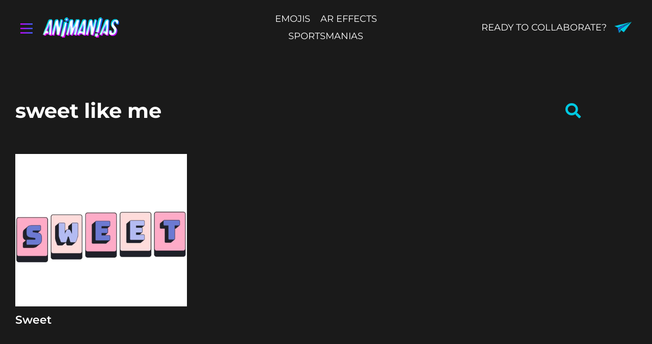

--- FILE ---
content_type: text/html; charset=UTF-8
request_url: https://animanias.com/tag/sweet-like-me/
body_size: 22882
content:
<!DOCTYPE html>
<html lang="en-US">
<head>
	<meta charset="UTF-8">
	<meta name="viewport" content="width=device-width, initial-scale=1.0, viewport-fit=cover" />		<meta name='robots' content='index, follow, max-image-preview:large, max-snippet:-1, max-video-preview:-1' />

	<!-- This site is optimized with the Yoast SEO plugin v26.8 - https://yoast.com/product/yoast-seo-wordpress/ -->
	<title>sweet like me - Animanias</title>
	<meta name="description" content="The world’s most popular sweet like me animated sports emojis + AR effects. Download and use for free on leading social media platforms. e.g The world’s most popular Lebron animated sports emojis + AR effects. Download and use for free on leading social media platforms." />
	<link rel="canonical" href="https://animanias.com/tag/sweet-like-me/" />
	<meta property="og:locale" content="en_US" />
	<meta property="og:type" content="article" />
	<meta property="og:title" content="sweet like me - Animanias" />
	<meta property="og:description" content="The world’s most popular sweet like me animated sports emojis + AR effects. Download and use for free on leading social media platforms. e.g The world’s most popular Lebron animated sports emojis + AR effects. Download and use for free on leading social media platforms." />
	<meta property="og:url" content="https://animanias.com/tag/sweet-like-me/" />
	<meta property="og:site_name" content="Animanias" />
	<meta name="twitter:card" content="summary_large_image" />
	<meta name="twitter:site" content="@animanias" />
	<script type="application/ld+json" class="yoast-schema-graph">{"@context":"https://schema.org","@graph":[{"@type":"CollectionPage","@id":"https://animanias.com/tag/sweet-like-me/","url":"https://animanias.com/tag/sweet-like-me/","name":"sweet like me - Animanias","isPartOf":{"@id":"https://animanias.com/#website"},"primaryImageOfPage":{"@id":"https://animanias.com/tag/sweet-like-me/#primaryimage"},"image":{"@id":"https://animanias.com/tag/sweet-like-me/#primaryimage"},"thumbnailUrl":"https://animanias.com/wp-content/uploads/2024/02/sweet.png","description":"The world’s most popular sweet like me animated sports emojis + AR effects. Download and use for free on leading social media platforms. e.g The world’s most popular Lebron animated sports emojis + AR effects. Download and use for free on leading social media platforms.","breadcrumb":{"@id":"https://animanias.com/tag/sweet-like-me/#breadcrumb"},"inLanguage":"en-US"},{"@type":"ImageObject","inLanguage":"en-US","@id":"https://animanias.com/tag/sweet-like-me/#primaryimage","url":"https://animanias.com/wp-content/uploads/2024/02/sweet.png","contentUrl":"https://animanias.com/wp-content/uploads/2024/02/sweet.png","width":480,"height":480,"caption":"Static text emoji of the word, \"sweet\", in pink and purple colors"},{"@type":"BreadcrumbList","@id":"https://animanias.com/tag/sweet-like-me/#breadcrumb","itemListElement":[{"@type":"ListItem","position":1,"name":"Home","item":"https://animanias.com/"},{"@type":"ListItem","position":2,"name":"sweet like me"}]},{"@type":"WebSite","@id":"https://animanias.com/#website","url":"https://animanias.com/","name":"Animanias","description":"","publisher":{"@id":"https://animanias.com/#organization"},"potentialAction":[{"@type":"SearchAction","target":{"@type":"EntryPoint","urlTemplate":"https://animanias.com/?s={search_term_string}"},"query-input":{"@type":"PropertyValueSpecification","valueRequired":true,"valueName":"search_term_string"}}],"inLanguage":"en-US"},{"@type":"Organization","@id":"https://animanias.com/#organization","name":"Animanias","url":"https://animanias.com/","logo":{"@type":"ImageObject","inLanguage":"en-US","@id":"https://animanias.com/#/schema/logo/image/","url":"https://animanias.com/wp-content/uploads/2022/06/Bitmap@4x.svg","contentUrl":"https://animanias.com/wp-content/uploads/2022/06/Bitmap@4x.svg","width":180,"height":48,"caption":"Animanias"},"image":{"@id":"https://animanias.com/#/schema/logo/image/"},"sameAs":["https://www.facebook.com/animanias.fb","https://x.com/animanias","https://www.instagram.com/animanias/","https://www.linkedin.com/company/animanias/"]}]}</script>
	<!-- / Yoast SEO plugin. -->


<link rel='dns-prefetch' href='//static.addtoany.com' />
<link rel='dns-prefetch' href='//www.googletagmanager.com' />
<link rel="alternate" type="application/rss+xml" title="Animanias &raquo; Feed" href="https://animanias.com/feed/" />
<link rel="alternate" type="application/rss+xml" title="Animanias &raquo; sweet like me Emoji Tag Feed" href="https://animanias.com/tag/sweet-like-me/feed/" />
<style id='wp-img-auto-sizes-contain-inline-css'>
img:is([sizes=auto i],[sizes^="auto," i]){contain-intrinsic-size:3000px 1500px}
/*# sourceURL=wp-img-auto-sizes-contain-inline-css */
</style>
<style id='wp-emoji-styles-inline-css'>

	img.wp-smiley, img.emoji {
		display: inline !important;
		border: none !important;
		box-shadow: none !important;
		height: 1em !important;
		width: 1em !important;
		margin: 0 0.07em !important;
		vertical-align: -0.1em !important;
		background: none !important;
		padding: 0 !important;
	}
/*# sourceURL=wp-emoji-styles-inline-css */
</style>
<link rel='stylesheet' id='wp-block-library-css' href='https://animanias.com/wp-includes/css/dist/block-library/style.min.css?ver=6.9' media='all' />
<style id='wp-block-library-theme-inline-css'>
.wp-block-audio :where(figcaption){color:#555;font-size:13px;text-align:center}.is-dark-theme .wp-block-audio :where(figcaption){color:#ffffffa6}.wp-block-audio{margin:0 0 1em}.wp-block-code{border:1px solid #ccc;border-radius:4px;font-family:Menlo,Consolas,monaco,monospace;padding:.8em 1em}.wp-block-embed :where(figcaption){color:#555;font-size:13px;text-align:center}.is-dark-theme .wp-block-embed :where(figcaption){color:#ffffffa6}.wp-block-embed{margin:0 0 1em}.blocks-gallery-caption{color:#555;font-size:13px;text-align:center}.is-dark-theme .blocks-gallery-caption{color:#ffffffa6}:root :where(.wp-block-image figcaption){color:#555;font-size:13px;text-align:center}.is-dark-theme :root :where(.wp-block-image figcaption){color:#ffffffa6}.wp-block-image{margin:0 0 1em}.wp-block-pullquote{border-bottom:4px solid;border-top:4px solid;color:currentColor;margin-bottom:1.75em}.wp-block-pullquote :where(cite),.wp-block-pullquote :where(footer),.wp-block-pullquote__citation{color:currentColor;font-size:.8125em;font-style:normal;text-transform:uppercase}.wp-block-quote{border-left:.25em solid;margin:0 0 1.75em;padding-left:1em}.wp-block-quote cite,.wp-block-quote footer{color:currentColor;font-size:.8125em;font-style:normal;position:relative}.wp-block-quote:where(.has-text-align-right){border-left:none;border-right:.25em solid;padding-left:0;padding-right:1em}.wp-block-quote:where(.has-text-align-center){border:none;padding-left:0}.wp-block-quote.is-large,.wp-block-quote.is-style-large,.wp-block-quote:where(.is-style-plain){border:none}.wp-block-search .wp-block-search__label{font-weight:700}.wp-block-search__button{border:1px solid #ccc;padding:.375em .625em}:where(.wp-block-group.has-background){padding:1.25em 2.375em}.wp-block-separator.has-css-opacity{opacity:.4}.wp-block-separator{border:none;border-bottom:2px solid;margin-left:auto;margin-right:auto}.wp-block-separator.has-alpha-channel-opacity{opacity:1}.wp-block-separator:not(.is-style-wide):not(.is-style-dots){width:100px}.wp-block-separator.has-background:not(.is-style-dots){border-bottom:none;height:1px}.wp-block-separator.has-background:not(.is-style-wide):not(.is-style-dots){height:2px}.wp-block-table{margin:0 0 1em}.wp-block-table td,.wp-block-table th{word-break:normal}.wp-block-table :where(figcaption){color:#555;font-size:13px;text-align:center}.is-dark-theme .wp-block-table :where(figcaption){color:#ffffffa6}.wp-block-video :where(figcaption){color:#555;font-size:13px;text-align:center}.is-dark-theme .wp-block-video :where(figcaption){color:#ffffffa6}.wp-block-video{margin:0 0 1em}:root :where(.wp-block-template-part.has-background){margin-bottom:0;margin-top:0;padding:1.25em 2.375em}
/*# sourceURL=/wp-includes/css/dist/block-library/theme.min.css */
</style>
<style id='classic-theme-styles-inline-css'>
/*! This file is auto-generated */
.wp-block-button__link{color:#fff;background-color:#32373c;border-radius:9999px;box-shadow:none;text-decoration:none;padding:calc(.667em + 2px) calc(1.333em + 2px);font-size:1.125em}.wp-block-file__button{background:#32373c;color:#fff;text-decoration:none}
/*# sourceURL=/wp-includes/css/classic-themes.min.css */
</style>
<style id='safe-svg-svg-icon-style-inline-css'>
.safe-svg-cover{text-align:center}.safe-svg-cover .safe-svg-inside{display:inline-block;max-width:100%}.safe-svg-cover svg{fill:currentColor;height:100%;max-height:100%;max-width:100%;width:100%}

/*# sourceURL=https://animanias.com/wp-content/plugins/safe-svg/dist/safe-svg-block-frontend.css */
</style>
<link rel='stylesheet' id='twenty-twenty-one-custom-color-overrides-css' href='https://animanias.com/wp-content/themes/twentytwentyone/assets/css/custom-color-overrides.css?ver=1.0' media='all' />
<style id='twenty-twenty-one-custom-color-overrides-inline-css'>
:root .editor-styles-wrapper{--global--color-background: #ffffff;--global--color-primary: #000;--global--color-secondary: #000;--button--color-background: #000;--button--color-text-hover: #000;}
/*# sourceURL=twenty-twenty-one-custom-color-overrides-inline-css */
</style>
<style id='global-styles-inline-css'>
:root{--wp--preset--aspect-ratio--square: 1;--wp--preset--aspect-ratio--4-3: 4/3;--wp--preset--aspect-ratio--3-4: 3/4;--wp--preset--aspect-ratio--3-2: 3/2;--wp--preset--aspect-ratio--2-3: 2/3;--wp--preset--aspect-ratio--16-9: 16/9;--wp--preset--aspect-ratio--9-16: 9/16;--wp--preset--color--black: #000000;--wp--preset--color--cyan-bluish-gray: #abb8c3;--wp--preset--color--white: #FFFFFF;--wp--preset--color--pale-pink: #f78da7;--wp--preset--color--vivid-red: #cf2e2e;--wp--preset--color--luminous-vivid-orange: #ff6900;--wp--preset--color--luminous-vivid-amber: #fcb900;--wp--preset--color--light-green-cyan: #7bdcb5;--wp--preset--color--vivid-green-cyan: #00d084;--wp--preset--color--pale-cyan-blue: #8ed1fc;--wp--preset--color--vivid-cyan-blue: #0693e3;--wp--preset--color--vivid-purple: #9b51e0;--wp--preset--color--dark-gray: #28303D;--wp--preset--color--gray: #39414D;--wp--preset--color--green: #D1E4DD;--wp--preset--color--blue: #D1DFE4;--wp--preset--color--purple: #D1D1E4;--wp--preset--color--red: #E4D1D1;--wp--preset--color--orange: #E4DAD1;--wp--preset--color--yellow: #EEEADD;--wp--preset--gradient--vivid-cyan-blue-to-vivid-purple: linear-gradient(135deg,rgb(6,147,227) 0%,rgb(155,81,224) 100%);--wp--preset--gradient--light-green-cyan-to-vivid-green-cyan: linear-gradient(135deg,rgb(122,220,180) 0%,rgb(0,208,130) 100%);--wp--preset--gradient--luminous-vivid-amber-to-luminous-vivid-orange: linear-gradient(135deg,rgb(252,185,0) 0%,rgb(255,105,0) 100%);--wp--preset--gradient--luminous-vivid-orange-to-vivid-red: linear-gradient(135deg,rgb(255,105,0) 0%,rgb(207,46,46) 100%);--wp--preset--gradient--very-light-gray-to-cyan-bluish-gray: linear-gradient(135deg,rgb(238,238,238) 0%,rgb(169,184,195) 100%);--wp--preset--gradient--cool-to-warm-spectrum: linear-gradient(135deg,rgb(74,234,220) 0%,rgb(151,120,209) 20%,rgb(207,42,186) 40%,rgb(238,44,130) 60%,rgb(251,105,98) 80%,rgb(254,248,76) 100%);--wp--preset--gradient--blush-light-purple: linear-gradient(135deg,rgb(255,206,236) 0%,rgb(152,150,240) 100%);--wp--preset--gradient--blush-bordeaux: linear-gradient(135deg,rgb(254,205,165) 0%,rgb(254,45,45) 50%,rgb(107,0,62) 100%);--wp--preset--gradient--luminous-dusk: linear-gradient(135deg,rgb(255,203,112) 0%,rgb(199,81,192) 50%,rgb(65,88,208) 100%);--wp--preset--gradient--pale-ocean: linear-gradient(135deg,rgb(255,245,203) 0%,rgb(182,227,212) 50%,rgb(51,167,181) 100%);--wp--preset--gradient--electric-grass: linear-gradient(135deg,rgb(202,248,128) 0%,rgb(113,206,126) 100%);--wp--preset--gradient--midnight: linear-gradient(135deg,rgb(2,3,129) 0%,rgb(40,116,252) 100%);--wp--preset--gradient--purple-to-yellow: linear-gradient(160deg, #D1D1E4 0%, #EEEADD 100%);--wp--preset--gradient--yellow-to-purple: linear-gradient(160deg, #EEEADD 0%, #D1D1E4 100%);--wp--preset--gradient--green-to-yellow: linear-gradient(160deg, #D1E4DD 0%, #EEEADD 100%);--wp--preset--gradient--yellow-to-green: linear-gradient(160deg, #EEEADD 0%, #D1E4DD 100%);--wp--preset--gradient--red-to-yellow: linear-gradient(160deg, #E4D1D1 0%, #EEEADD 100%);--wp--preset--gradient--yellow-to-red: linear-gradient(160deg, #EEEADD 0%, #E4D1D1 100%);--wp--preset--gradient--purple-to-red: linear-gradient(160deg, #D1D1E4 0%, #E4D1D1 100%);--wp--preset--gradient--red-to-purple: linear-gradient(160deg, #E4D1D1 0%, #D1D1E4 100%);--wp--preset--font-size--small: 18px;--wp--preset--font-size--medium: 20px;--wp--preset--font-size--large: 24px;--wp--preset--font-size--x-large: 42px;--wp--preset--font-size--extra-small: 16px;--wp--preset--font-size--normal: 20px;--wp--preset--font-size--extra-large: 40px;--wp--preset--font-size--huge: 96px;--wp--preset--font-size--gigantic: 144px;--wp--preset--spacing--20: 0.44rem;--wp--preset--spacing--30: 0.67rem;--wp--preset--spacing--40: 1rem;--wp--preset--spacing--50: 1.5rem;--wp--preset--spacing--60: 2.25rem;--wp--preset--spacing--70: 3.38rem;--wp--preset--spacing--80: 5.06rem;--wp--preset--shadow--natural: 6px 6px 9px rgba(0, 0, 0, 0.2);--wp--preset--shadow--deep: 12px 12px 50px rgba(0, 0, 0, 0.4);--wp--preset--shadow--sharp: 6px 6px 0px rgba(0, 0, 0, 0.2);--wp--preset--shadow--outlined: 6px 6px 0px -3px rgb(255, 255, 255), 6px 6px rgb(0, 0, 0);--wp--preset--shadow--crisp: 6px 6px 0px rgb(0, 0, 0);}:where(.is-layout-flex){gap: 0.5em;}:where(.is-layout-grid){gap: 0.5em;}body .is-layout-flex{display: flex;}.is-layout-flex{flex-wrap: wrap;align-items: center;}.is-layout-flex > :is(*, div){margin: 0;}body .is-layout-grid{display: grid;}.is-layout-grid > :is(*, div){margin: 0;}:where(.wp-block-columns.is-layout-flex){gap: 2em;}:where(.wp-block-columns.is-layout-grid){gap: 2em;}:where(.wp-block-post-template.is-layout-flex){gap: 1.25em;}:where(.wp-block-post-template.is-layout-grid){gap: 1.25em;}.has-black-color{color: var(--wp--preset--color--black) !important;}.has-cyan-bluish-gray-color{color: var(--wp--preset--color--cyan-bluish-gray) !important;}.has-white-color{color: var(--wp--preset--color--white) !important;}.has-pale-pink-color{color: var(--wp--preset--color--pale-pink) !important;}.has-vivid-red-color{color: var(--wp--preset--color--vivid-red) !important;}.has-luminous-vivid-orange-color{color: var(--wp--preset--color--luminous-vivid-orange) !important;}.has-luminous-vivid-amber-color{color: var(--wp--preset--color--luminous-vivid-amber) !important;}.has-light-green-cyan-color{color: var(--wp--preset--color--light-green-cyan) !important;}.has-vivid-green-cyan-color{color: var(--wp--preset--color--vivid-green-cyan) !important;}.has-pale-cyan-blue-color{color: var(--wp--preset--color--pale-cyan-blue) !important;}.has-vivid-cyan-blue-color{color: var(--wp--preset--color--vivid-cyan-blue) !important;}.has-vivid-purple-color{color: var(--wp--preset--color--vivid-purple) !important;}.has-black-background-color{background-color: var(--wp--preset--color--black) !important;}.has-cyan-bluish-gray-background-color{background-color: var(--wp--preset--color--cyan-bluish-gray) !important;}.has-white-background-color{background-color: var(--wp--preset--color--white) !important;}.has-pale-pink-background-color{background-color: var(--wp--preset--color--pale-pink) !important;}.has-vivid-red-background-color{background-color: var(--wp--preset--color--vivid-red) !important;}.has-luminous-vivid-orange-background-color{background-color: var(--wp--preset--color--luminous-vivid-orange) !important;}.has-luminous-vivid-amber-background-color{background-color: var(--wp--preset--color--luminous-vivid-amber) !important;}.has-light-green-cyan-background-color{background-color: var(--wp--preset--color--light-green-cyan) !important;}.has-vivid-green-cyan-background-color{background-color: var(--wp--preset--color--vivid-green-cyan) !important;}.has-pale-cyan-blue-background-color{background-color: var(--wp--preset--color--pale-cyan-blue) !important;}.has-vivid-cyan-blue-background-color{background-color: var(--wp--preset--color--vivid-cyan-blue) !important;}.has-vivid-purple-background-color{background-color: var(--wp--preset--color--vivid-purple) !important;}.has-black-border-color{border-color: var(--wp--preset--color--black) !important;}.has-cyan-bluish-gray-border-color{border-color: var(--wp--preset--color--cyan-bluish-gray) !important;}.has-white-border-color{border-color: var(--wp--preset--color--white) !important;}.has-pale-pink-border-color{border-color: var(--wp--preset--color--pale-pink) !important;}.has-vivid-red-border-color{border-color: var(--wp--preset--color--vivid-red) !important;}.has-luminous-vivid-orange-border-color{border-color: var(--wp--preset--color--luminous-vivid-orange) !important;}.has-luminous-vivid-amber-border-color{border-color: var(--wp--preset--color--luminous-vivid-amber) !important;}.has-light-green-cyan-border-color{border-color: var(--wp--preset--color--light-green-cyan) !important;}.has-vivid-green-cyan-border-color{border-color: var(--wp--preset--color--vivid-green-cyan) !important;}.has-pale-cyan-blue-border-color{border-color: var(--wp--preset--color--pale-cyan-blue) !important;}.has-vivid-cyan-blue-border-color{border-color: var(--wp--preset--color--vivid-cyan-blue) !important;}.has-vivid-purple-border-color{border-color: var(--wp--preset--color--vivid-purple) !important;}.has-vivid-cyan-blue-to-vivid-purple-gradient-background{background: var(--wp--preset--gradient--vivid-cyan-blue-to-vivid-purple) !important;}.has-light-green-cyan-to-vivid-green-cyan-gradient-background{background: var(--wp--preset--gradient--light-green-cyan-to-vivid-green-cyan) !important;}.has-luminous-vivid-amber-to-luminous-vivid-orange-gradient-background{background: var(--wp--preset--gradient--luminous-vivid-amber-to-luminous-vivid-orange) !important;}.has-luminous-vivid-orange-to-vivid-red-gradient-background{background: var(--wp--preset--gradient--luminous-vivid-orange-to-vivid-red) !important;}.has-very-light-gray-to-cyan-bluish-gray-gradient-background{background: var(--wp--preset--gradient--very-light-gray-to-cyan-bluish-gray) !important;}.has-cool-to-warm-spectrum-gradient-background{background: var(--wp--preset--gradient--cool-to-warm-spectrum) !important;}.has-blush-light-purple-gradient-background{background: var(--wp--preset--gradient--blush-light-purple) !important;}.has-blush-bordeaux-gradient-background{background: var(--wp--preset--gradient--blush-bordeaux) !important;}.has-luminous-dusk-gradient-background{background: var(--wp--preset--gradient--luminous-dusk) !important;}.has-pale-ocean-gradient-background{background: var(--wp--preset--gradient--pale-ocean) !important;}.has-electric-grass-gradient-background{background: var(--wp--preset--gradient--electric-grass) !important;}.has-midnight-gradient-background{background: var(--wp--preset--gradient--midnight) !important;}.has-small-font-size{font-size: var(--wp--preset--font-size--small) !important;}.has-medium-font-size{font-size: var(--wp--preset--font-size--medium) !important;}.has-large-font-size{font-size: var(--wp--preset--font-size--large) !important;}.has-x-large-font-size{font-size: var(--wp--preset--font-size--x-large) !important;}
:where(.wp-block-post-template.is-layout-flex){gap: 1.25em;}:where(.wp-block-post-template.is-layout-grid){gap: 1.25em;}
:where(.wp-block-term-template.is-layout-flex){gap: 1.25em;}:where(.wp-block-term-template.is-layout-grid){gap: 1.25em;}
:where(.wp-block-columns.is-layout-flex){gap: 2em;}:where(.wp-block-columns.is-layout-grid){gap: 2em;}
:root :where(.wp-block-pullquote){font-size: 1.5em;line-height: 1.6;}
/*# sourceURL=global-styles-inline-css */
</style>
<link rel='stylesheet' id='parente2-style-css' href='https://animanias.com/wp-content/themes/twentytwentyone/style.css?ver=6.9' media='all' />
<link rel='stylesheet' id='childe2-style-css' href='https://animanias.com/wp-content/themes/SportsMania/style.css?ver=6.9' media='all' />
<link rel='stylesheet' id='twenty-twenty-one-style-css' href='https://animanias.com/wp-content/themes/twentytwentyone/style.css?ver=1.0' media='all' />
<style id='twenty-twenty-one-style-inline-css'>
:root{--global--color-background: #ffffff;--global--color-primary: #000;--global--color-secondary: #000;--button--color-background: #000;--button--color-text-hover: #000;}
/*# sourceURL=twenty-twenty-one-style-inline-css */
</style>
<link rel='stylesheet' id='twenty-twenty-one-print-style-css' href='https://animanias.com/wp-content/themes/twentytwentyone/assets/css/print.css?ver=1.0' media='print' />
<link rel='stylesheet' id='elementor-frontend-css' href='https://animanias.com/wp-content/plugins/elementor/assets/css/frontend.min.css?ver=3.34.2' media='all' />
<link rel='stylesheet' id='widget-image-css' href='https://animanias.com/wp-content/plugins/elementor/assets/css/widget-image.min.css?ver=3.34.2' media='all' />
<link rel='stylesheet' id='widget-icon-list-css' href='https://animanias.com/wp-content/plugins/elementor/assets/css/widget-icon-list.min.css?ver=3.34.2' media='all' />
<link rel='stylesheet' id='widget-image-box-css' href='https://animanias.com/wp-content/plugins/elementor/assets/css/widget-image-box.min.css?ver=3.34.2' media='all' />
<link rel='stylesheet' id='e-sticky-css' href='https://animanias.com/wp-content/plugins/elementor-pro/assets/css/modules/sticky.min.css?ver=3.34.2' media='all' />
<link rel='stylesheet' id='widget-menu-anchor-css' href='https://animanias.com/wp-content/plugins/elementor/assets/css/widget-menu-anchor.min.css?ver=3.34.2' media='all' />
<link rel='stylesheet' id='widget-nav-menu-css' href='https://animanias.com/wp-content/plugins/elementor-pro/assets/css/widget-nav-menu.min.css?ver=3.34.2' media='all' />
<link rel='stylesheet' id='widget-heading-css' href='https://animanias.com/wp-content/plugins/elementor/assets/css/widget-heading.min.css?ver=3.34.2' media='all' />
<link rel='stylesheet' id='widget-form-css' href='https://animanias.com/wp-content/plugins/elementor-pro/assets/css/widget-form.min.css?ver=3.34.2' media='all' />
<link rel='stylesheet' id='elementor-icons-css' href='https://animanias.com/wp-content/plugins/elementor/assets/lib/eicons/css/elementor-icons.min.css?ver=5.46.0' media='all' />
<link rel='stylesheet' id='elementor-post-6-css' href='https://animanias.com/wp-content/uploads/elementor/css/post-6.css?ver=1769181463' media='all' />
<link rel='stylesheet' id='font-awesome-5-all-css' href='https://animanias.com/wp-content/plugins/elementor/assets/lib/font-awesome/css/all.min.css?ver=3.34.2' media='all' />
<link rel='stylesheet' id='font-awesome-4-shim-css' href='https://animanias.com/wp-content/plugins/elementor/assets/lib/font-awesome/css/v4-shims.min.css?ver=3.34.2' media='all' />
<link rel='stylesheet' id='elementor-post-12-css' href='https://animanias.com/wp-content/uploads/elementor/css/post-12.css?ver=1769181463' media='all' />
<link rel='stylesheet' id='elementor-post-121-css' href='https://animanias.com/wp-content/uploads/elementor/css/post-121.css?ver=1769181463' media='all' />
<link rel='stylesheet' id='elementor-post-6008-css' href='https://animanias.com/wp-content/uploads/elementor/css/post-6008.css?ver=1769181724' media='all' />
<link rel='stylesheet' id='addtoany-css' href='https://animanias.com/wp-content/plugins/add-to-any/addtoany.min.css?ver=1.16' media='all' />
<link rel='stylesheet' id='elementor-gf-local-montserrat-css' href='https://animanias.com/wp-content/uploads/elementor/google-fonts/css/montserrat.css?ver=1742316610' media='all' />
<link rel='stylesheet' id='elementor-icons-shared-0-css' href='https://animanias.com/wp-content/plugins/elementor/assets/lib/font-awesome/css/fontawesome.min.css?ver=5.15.3' media='all' />
<link rel='stylesheet' id='elementor-icons-fa-solid-css' href='https://animanias.com/wp-content/plugins/elementor/assets/lib/font-awesome/css/solid.min.css?ver=5.15.3' media='all' />
<script id="addtoany-core-js-before">
window.a2a_config=window.a2a_config||{};a2a_config.callbacks=[];a2a_config.overlays=[];a2a_config.templates={};

//# sourceURL=addtoany-core-js-before
</script>
<script defer src="https://static.addtoany.com/menu/page.js" id="addtoany-core-js"></script>
<script src="https://animanias.com/wp-includes/js/jquery/jquery.min.js?ver=3.7.1" id="jquery-core-js"></script>
<script src="https://animanias.com/wp-includes/js/jquery/jquery-migrate.min.js?ver=3.4.1" id="jquery-migrate-js"></script>
<script defer src="https://animanias.com/wp-content/plugins/add-to-any/addtoany.min.js?ver=1.1" id="addtoany-jquery-js"></script>
<script src="https://animanias.com/wp-content/plugins/elementor/assets/lib/font-awesome/js/v4-shims.min.js?ver=3.34.2" id="font-awesome-4-shim-js"></script>

<!-- Google tag (gtag.js) snippet added by Site Kit -->
<!-- Google Analytics snippet added by Site Kit -->
<script src="https://www.googletagmanager.com/gtag/js?id=G-VY9VBDYS0S" id="google_gtagjs-js" async></script>
<script id="google_gtagjs-js-after">
window.dataLayer = window.dataLayer || [];function gtag(){dataLayer.push(arguments);}
gtag("set","linker",{"domains":["animanias.com"]});
gtag("js", new Date());
gtag("set", "developer_id.dZTNiMT", true);
gtag("config", "G-VY9VBDYS0S");
//# sourceURL=google_gtagjs-js-after
</script>
<link rel="https://api.w.org/" href="https://animanias.com/wp-json/" /><link rel="alternate" title="JSON" type="application/json" href="https://animanias.com/wp-json/wp/v2/emoji_tags/2176" /><link rel="EditURI" type="application/rsd+xml" title="RSD" href="https://animanias.com/xmlrpc.php?rsd" />
<!-- start Simple Custom CSS and JS -->
<script>
jQuery(document).ready(function( $ ){
  $('.search_field  > i').click(function(){
	  $('.search_field form').slideToggle( "slow", function() {
    // Animation complete.
		  
		  if( $('.search_field > i').hasClass('fa-search')){
			  $('.search_field > i').removeClass('fa-search');
			  $('.search_field  > i').addClass('fa-times');
			  
		  }
	else{
		 $('.search_field  > i').removeClass('fa-times');
			  $('.search_field  > i').addClass('fa-search');
	}
  });
  });
	
});



</script>
<!-- end Simple Custom CSS and JS -->
<!-- start Simple Custom CSS and JS -->
<style>
p.no_related {
    color: #fff;
    text-align: center;
}
div.collection_description {
    color: #fff;
	margin-bottom: 40px;

}
.collection_desc_outer{
	    margin-bottom: 40px;
	color:#fff;
}
.read_more{
	color: #67A7D6;
    text-decoration: underline !important;
}
.read_more:hover{
	color:#fff;
}
.singlepage_embed i{
	margin-right:15px;
}
.double_button {
    display: flex;
    grid-gap: 20px;
}
.emoji_single_collections{
	 color: #67A7D6;
	    margin-top: 20px;
    margin-bottom: 20px;
}
.emoji_single_collections a{
	    color: #67A7D6;
    text-decoration: underline;
	font-family: "Montserrat", Sans-serif;
}
.emoji_single_collections a:hover{
	text-decoration: none;
}
.emoji_content a {
    color: #67A7D6;
	text-decoration:underline;
}
.emoji_content{
	color:#fff;
}
.no_result{
	text-align: center;
    max-width: 500px;
    margin: 0 auto;
    border: 1px solid #1A1A1A;
    padding: 30px 15px;
}

.no_result img {
    width: 40px;
	margin-bottom: 15px;
}
.no_result h3{
	    color: #fff;
    font-family: "Montserrat", Sans-serif;
    font-weight: 600;
    font-size: 23px;
    margin-bottom: 5px;
}
.no_result p{
	color: #fff;
    font-size: 16px;
	 font-family: "Montserrat", Sans-serif;
}
/* single page */
.scroll_more_txt {
    color: #00C9E2 !important;
    text-align: center;
    margin-top: 80px;
	font-family: "Montserrat", Sans-serif;
}

.emoji_logos {
    display: flex;
    grid-gap: 30px;
}
.emoji_logos a {
    border: 4px solid #1A1A1A;
    padding: 20px;
   background: linear-gradient(45deg, rgba(214,0,255,1) 0%, rgba(203,0,255,1) 0%, rgba(0,198,225,1) 100%);
    margin: 10px 0px;
	
}


/* category single page */

.collection_item_outer {
    display: grid;
    grid-template-columns: 1fr 1fr 1fr;
        grid-column-gap: 50px;
    grid-row-gap: 30px;
}


.collection_list {
	display: grid;
    grid-template-columns: 1fr 1fr 1fr;
    grid-gap: 30px 50px;
}
/* .collection_list_item {
    border: 1px solid #67A7D6;
    padding: 20px;
}  */


/* category single page */
.emoji_page_list {
   display: flex;
    grid-gap: 25px;
    flex-wrap: wrap;
    justify-content: center;
    align-items: center;
}
.emoji_page_list_item {
    width: 23%;
	text-align: center;
}
/* .emoji_page_list_item img {
    border-radius: 100%;
} */
.emoji_page_list_item h3 a{
    color: #1A1A1A;
    font-family:"Montserrat", Sans-serif;
    font-size: 22px;
    font-weight: 600;
    line-height: 32px;
	text-align: center;
    display: block;
	margin:5px 0px;
}
.home_collection_section .emoji_page_list_item h3 a{
	color:#1A1A1A;
}
.emoji_page_list_item h3 a:hover{
color:#00C9E2;
}
.home_brand_list {
    display: grid;
    grid-template-columns: 1fr 1fr 1fr 1fr;
    grid-gap: 25px;
    text-align: center;
}



/* new */
.collection_image_outer {
    position: relative;
}
.collection_image_outer a{
	display:none !important;
	background: linear-gradient(45deg, rgba(214,0,255,1) 0%, rgba(203,0,255,1) 0%, rgba(0,198,225,1) 100%);
    color: #fff !important;
    font-size: 15px;
    text-transform: uppercase;
    border-radius: 10px;
    padding: 8px 35px;
    min-width: 220px;
    text-align: center;
    display: block;
    position: absolute;
    top: 50%;
    left: 50%;
    transform: translate(-50%,-50%);
    font-family: "Montserrat", Sans-serif;
    font-weight: 600;
	transition:all .3s ease;
	border:none !important;
}
.collection_list_item h3 a{
    color: #fff !important;
    font-size: 23px;
	font-family:"Montserrat", Sans-serif;
	transition:all .3s ease;
}
.collection_list_item:hover{
	cursor:pointer;
	transition:all .3s ease;
}
.collection_list_item:hover  h3 a{
	color: #00C9E2 !important;
	transition:all .3s ease;
}
.collection_list_item:hover img{
	    opacity: .5;
	transition:all .3s ease;
}
.collection_list_item:hover .collection_image_outer a{
	
	display:block !important;
	transition:all .3s ease;
}
.collection_list_item img{
	width:100%;
	transition:all .3s ease;
	height: 300px;
    object-fit: cover;
}
.page-id-6018 .elementor-widget-divider,.page-id-6029 .elementor-widget-divider,.page-id-6038 .elementor-widget-divider,.page-id-6047 .elementor-widget-divider{
	display:none;
}
.page-id-6018  .elementor-top-section,.page-id-6029 .elementor-top-section,.page-id-6038 .elementor-top-section,.page-id-6047 .elementor-top-section{
	padding-bottom:0px !important;
}
.page-id-6018 .elementor-location-single .elementor-top-section .elementor-container .elementor-column .elementor-widget-wrap > .elementor-inner-section,.page-id-6029 .elementor-location-single .elementor-top-section .elementor-container .elementor-column .elementor-widget-wrap > .elementor-inner-section,.page-id-6038 .elementor-location-single .elementor-top-section .elementor-container .elementor-column .elementor-widget-wrap > .elementor-inner-section,.page-id-6047.elementor-location-single .elementor-top-section .elementor-container .elementor-column .elementor-widget-wrap > .elementor-inner-section{
	padding-bottom:50px !important;
}
.search_field form{
	display:none;
}
.search_field {
    text-align: right;
	position:relative;
}
.search_field form{
   position:absolute;
	top: 60px;
    right: 0;
    background: #505050;
	border:none;
}
.collection_wrapper video{
	height:300px;
	    object-fit: cover;
}
.search_field form input{
    background:#505050;
	border: none;
	width: 500px;
	color:#fff !important;
	padding-right:30px;
}
.first_row {
    display: flex;
    justify-content: space-between;
	padding-bottom:50px;
	align-items:center;
}
.search_field input[type=text]:focus{
	outline:none;
}
.search_field button{
       background-color: transparent !important;
    padding: 0px;
    border: none;
	margin-left:-33px;
}
.search_field button i{
	background:transparent;
}
.search_field button:hover{
	background:transparent;
}
.search_field > i{
	width:30px;
	text-align:center;
    font-size: 30px;
    color: #00C9E2;
    padding: 20px 0px;	
}
.search_field > i:hover{
	cursor:pointer;
}
p.pagination {
    grid-column-start: 1;
    grid-column-end: -1;
	    font-size: 23px;
	  border-top: none !important;
	text-align:center;
}
.logos_container {
    margin-top: 70px;
}
p.pagination span,p.pagination a{
	margin-right:10px;
	  
}
p.pagination{
	    margin-bottom: 0;
    margin-top: 0;
}
p.pagination span.current{
	color:#fff;
}
.search_field form input:placeholder{
	color:#fff;
}
.search_field button {
 
    position: absolute;
    top: 50%;
    right: 16px;
    transform: translateY(-50%);
}
.collection_item h4 a{
	font-size:22px;
	color:#fff !important;
	font-family: "Montserrat", Sans-serif;
}
.share_emoji h4 {
    margin-bottom: 13px;
    color: #fff;
    text-transform: uppercase;
    font-size: 22px;
    font-family: "Montserrat", Sans-serif;
}

.share_emoji {
    width: 100%;
    height: 100%;
    text-align: center;
    position: absolute;
    display: flex;
    top: 0;
    left: 0;
    justify-content: center;
    align-items: center;
    flex-direction: column;
    background: rgba(0,0,0,.5);
    opacity: 0;
	transition:all .3s ease;
	cursor:pointer;
}
.collection_item:hover .share_emoji{
	opacity:1;
	transition:all .3s ease;
	cursor:pointer;
}
.share_button {
    background-color: #67A7D6 !important;
    color: #fff !important;
    border-radius: 8px;
    padding: 8px 20px;
    font-size: 14px;
	background: linear-gradient(45deg, rgba(214,0,255,1) 0%, rgba(203,0,255,1) 0%, rgba(0,198,225,1) 100%);
    font-weight: 600;
    font-family: "Montserrat", Sans-serif;
	border:1px solid #67A7D6;
	display: inline-block;
    width: 200px;
    margin: 5px 0px;
	text-transform: uppercase;
	border:none !important;

}
.share_button:hover{
	background: linear-gradient(45deg, rgba(0,198,225,1) 0%, rgba(0,198,225,1) 0%, rgba(203,0,255,1) 100%);
	border:none !important;
	background-color: #334E55 !important;
	color:#fff !important;
}
.collection_wrapper {
   position:relative;
	text-align:center;
}
.social_share {
    display: inline-block;
}
.social_share_icons a span{
    width: 50px;
    height: 50px;
    border-radius: 50px !important;
    display: flex;
    align-items: center;
    justify-content: center;
	padding: 5px;
}
.social_share_icons a span svg{
    width: 50px;
    height: 50px;

}
.social_share_icons {
    display: grid;
    grid-template-columns: 1fr 1fr 1fr;
    grid-column-gap: 17px;
    grid-row-gap: 10px;
	margin-bottom:15px;
}
.collection_item:hover  h4 a{
	color: #00C9E2 !important;
	transition:all .3s ease;
}
.collection_item:hover{
	cursor:pointer;
}
 p.pagination a{
	color:#fff;
}
p.pagination span{
	color:#00C9E2;
}
p.pagination a:hover{
	color:#00C9E2;
}
h1.emoji_main_title{
	color: #fff;
    font-family:"Montserrat", Sans-serif;
    font-size: 40px;
    font-weight: 700;
    line-height: 50px;
}
.collection_image_outer a:hover{
	background: linear-gradient(45deg, rgba(0,198,225,1) 0%, rgba(0,198,225,1) 0%, rgba(203,0,255,1) 100%);
	color:#fff !important;
}
a.logos {
    width: 150px;
    display: block;
    margin-bottom: 30px;
}
.logos_outer {
    display: flex;
    gap: 30px;
    align-items: center;
	
}
h5.see_more {
    color: #fff;
    text-transform: uppercase;
    margin-bottom: 30px;
    font-size: 20px;
	margin-top:40px;
	font-family: "Montserrat", Sans-serif;
}
/*single page */
.emoji_tags{
	margin-bottom:20px;
	margin-top:30px;
}
.single_page_video_row {
    display: grid;
    grid-template-columns: 1fr 1fr;
	grid-column-gap: 60px;
}
.share_right .singlepage_social_share a span{
	    width: 60px;
    height: 60px;
    border-radius: 50px !important;
    display: flex;
    align-items: center;
    justify-content: center;
    padding: 5px;
}
.share_right .singlepage_social_share a span svg{
	    width: 60px;
    height: 60px;

}
.share_right .singlepage_social_share a{
	margin-right:15px;
}

.singlepage_copy_share,.singlepage_embed{
	line-height:20px;
	    text-align: center;
	background: linear-gradient(45deg, rgba(214,0,255,1) 0%, rgba(203,0,255,1) 0%, rgba(0,198,225,1) 100%);
    background-color: #67A7D6 !important;
    color: #fff !important;
    border-radius: 8px;
    padding: 17px 20px !important;
    font-size: 19px;
    font-weight: 600;
    font-family: "Montserrat", Sans-serif;
    border:none !important;
    display: inline-block;
    width: 100%;
    margin: 5px 0px;
    text-transform: uppercase;
}
.share_titles {
    display: block !important;
    gap: 18px;
	margin:30px 0px;
}

.share_titles a {
       font-size: 18px;
    color: #aeaaaa;
   
}
.emoji_content{
	margin-top:30px;
}
.emoji_content p{
	color:#fff;
	font-family: "Montserrat", Sans-serif;
}
.share_titles a.active{
	border-bottom:2px solid #67A7D6;
	color:#fff;
}
a.singlepage_copy_share {
    margin-top: 10px;
	margin-bottom:10px !important;
}
.singlepage_copy_share:hover, .singlepage_embed:hover{
	background: linear-gradient(45deg, rgba(0,198,225,1) 0%, rgba(0,198,225,1) 0%, rgba(203,0,255,1) 100%);
	background-color:#30434B !important;
	color:#fff !important;
	border:none !important;
}
.emoji_tags a {
    border: 2px solid #00C9E2;
    border-radius: 40px;
    padding: 6px 25px;
    color: #fff;
    position: relative;
	display: inline-block;
    margin: 5px;
	font-family: "Montserrat", Sans-serif;
}
.emoji_tags a:hover{
	background: linear-gradient(45deg, rgba(0,198,225,1) 0%, rgba(0,198,225,1) 0%, rgba(203,0,255,1) 100%);
    border: 2px solid #00C9E2;
}
.share_titles a:hover{
	color:#00C9E2;
}
.emoji_tags a:before{
	content:'#';
	color:#fff;
}
.related_title{
	    color: #fff;
    font-family: "Montserrat", Sans-serif;
    font-size: 38px;
    font-weight: 700;
    line-height: 48px;
    margin-bottom: 30px;
	
}
a.copy_link.share_button i {
    margin-right: 5px;
}
a.singlepage_copy_share i{
	margin-right: 5px;
}
h3.share_title {
    color: #fff;
    font-family: "Montserrat", Sans-serif;
    font-weight: 500;
    line-height: 40px;
    margin-bottom: 25px;
	font-size: 23px;	
	text-transform:uppercase;
}
#myModal .modal-content {
    background-color: #000;
    margin: 15% auto;
    padding: 20px;
    border: 1px solid #888;
    width: 60%;
}
#myModal .modal-content h3.share-image-title{
	 color: #fff;
    text-align: center;
    margin-bottom: 10px;
    font-size: 23px;
    font-weight: 600;
}
.modal-content textarea {
    font-size: 18px;
    line-height: 28px;
    background: #67A7D6;
    border: 1px solid #00C9E2;
}
.modal-content .close:hover {
    color: #00C9E2;
}
@media(max-width:1200px){


.share_titles a {
    font-size: 14px;
}
	.share_right .singlepage_social_share a span {
    width: 42px;
    height: 42px;
	}
		.share_right .singlepage_social_share a span svg{
    width: 42px;
    height: 42px;
	}
}
@media(max-width:1024px){
	.social_share_icons a span {
    width: 35px;
    height: 35px;
	}
		.social_share_icons a span svg{
    width: 35px;
    height: 35px;
	}
	.share_button {
    padding: 4px 20px;
    font-size: 13px;
	}
.share_right .singlepage_social_share a span {
    width: 35px;
    height: 35px;
	}
	.share_right .singlepage_social_share a span svg{
    width: 35px;
    height: 35px;
	}
	.singlepage_copy_share, .singlepage_embed {
    padding: 14px 10px !important;
    font-size: 15px;

	}
.share_titles a {
       font-size: 16px;
    font-weight: 600;
    text-align: center;
		}
.single_page_video_row {
    display: grid;
    grid-template-columns: 1fr;
 
	}
	.related_title {
    font-size: 35px;
    line-height: 45px;
	}
	h1.emoji_main_title {
    font-size: 25px;
    line-height: 35px;
}

	.emoji_content p {
    margin-top: 30px;
	}
.share_titles a.active {
    display: inline-block;
    width:fit-content;

	}
		.emoji_video video{
			margin-bottom:20px;
	}
	.collection_list {
    grid-template-columns: 1fr 1fr;
	}
}
@media(max-width:767px){
	.emoji_page_list_item img {
    max-width: 240px;
	}
	.emoji_page_button a{
		    width: auto !important;
	}
	.emoji_page_button .elementor-button-wrapper{
		text-align:center;
	}
	.emoji_page_list_item {
    width: 100%;
}
	.emoji_page_list_item h3 a {
    font-size: 18px;
    line-height: 26px;
	}
	.first_row {
  
    padding-bottom: 80px;
}
	.search_field form input {
    height: 40px;
		width:300px;
	}
	.emoji_content p{
		font-size:17px;
	}
	#myModal .modal-content {

    width: 90%;
}
	.collection_item h4 {
    text-align: center;
    margin-bottom: 25px;
}
.collection_list {
    grid-template-columns: 1fr;
	}
	.emoji_logos a{
    margin: 10px 0px;
}
	.share_right .singlepage_social_share a {
    margin-right: 9px;
}
	.search_field > i {
    font-size: 30px;
		line-height:50px;
    color: #67A7D6;
    padding: 0px 0px;

}
	
.related_title {
	margin-top: 30px;
    font-size: 30px;
    line-height: 39px;
	}
	h1.emoji_main_title {
    font-size: 22px;
    line-height: 32px;
}
.emoji_tags a {
    padding: 7px 18px;
	font-size:17px;
	}
/* 	video{
		max-width:280px !important;
	
	} */
		.collection_wrapper {
    max-width: 280px !important;
    margin: 0 auto;
	}
	.emoji_video video{
			margin-bottom:20px;
	}
	.singlepage_copy_share, .singlepage_embed {
      padding: 10px 14px !important;
    font-size: 13px;
    width: 100%;
}
	a.logos {
    width: 110px;
	}
	.singlepage_copy_share.copy_link {
    width: 100%;
}
}
@media(max-width:767px) and (min-width:481px){
.collection_item_outer {
    display: grid;
    grid-template-columns: 1fr 1fr;
		grid-row-gap:20px;
	grid-column-gap:10px;
	}
}

@media(max-width:480px){
.collection_item_outer {
    display: grid;
    grid-template-columns: 1fr;
		grid-row-gap:20px;
	}
}</style>
<!-- end Simple Custom CSS and JS -->
<!-- start Simple Custom CSS and JS -->
<style>
.read_more{
	color: #67A7D6;
    text-decoration: underline !important;
}
.read_more:hover{
	color:#fff;
}
.scrolling_logos .wpcp-ticker {
    float: none !important;
    text-align: center;
    margin-right: 25px !important;
    margin-left: 25px !important;
}


span.licensed { font-family: 'Montserrat', sans-serif; font-size:22px; display: block; font-weight: 400; }
.plus-icon { position:relative; }
.plus-icon:after { background-image:url(/animanias/wp-content/uploads/2021/04/plus.png) !important; }
.brand-sub span { font-weight:800; color:#FFF !important; }

/*.center_menu ul li a { margin-bottom:5px; }
.center_menu ul li a :hover::after { content:""; position:absolute; display: block; bottom:0px; width:100%; transition: .3s; left:0; z-index:9;  background-color: #67A7D6; height:2px; }*/



.footer-menu ul li a { padding:0 !important; display:inline-block;  }
.footer-menu ul li a:hover::after { content:""; position:absolute; display: block; bottom:0px; width:100%; transition: .3s; left:0; z-index:9;  background-color: #67A7D6 !important; height:2px; }

.footer-menu ul li a.elementor-item-active:after { content:""; position:absolute; display: block; bottom:0px; width:100%; transition: .3s; left:0; z-index:9;  background-color: #00C9E2 !important; height:2px; }

#wpcpro-wrapper-3319 .wpcp-ticker > div { text-align: center; }





/*######################### RESPONSIVE #########################*/
@media (min-width:1025px) {
    #emojis h3.elementor-image-box-title { padding:0 25px; }
    br.responsive { display:none; }
}

@media ( min-width:1025px ) and ( max-width:1099px ){
    #emojis h1.elementor-heading-title { font-size:43px; line-height:58px; }
    #partnerships h1.elementor-heading-title { font-size:46px; line-height:60px; }
}

@media ( min-width:1100px ) and ( max-width:1199px ){
    #emojis h1.elementor-heading-title { font-size:47px; line-height:63px; }
}

@media (min-width:768px) and (max-width:1024px){
    br.responsive { display:none; }
    .sub-heading .elementor-heading-title br.break{ display:none; }
}

@media (max-width:767px){
	.scrolling_logos .wpcp-ticker img {
    min-width: 130px;
    max-height: 72px !important;
    object-fit: contain;
}
    .headings .elementor-heading-title { text-transform:Capitalize !important; }
    #partner-sec1 .sub-heading .elementor-heading-title br.responsive{ display:none; }
    #partner-sec2 .sub-heading .elementor-heading-title br.responsive{ display:none; }
    #partnerships h1.elementor-heading-title br.break { display:none; }
    #partner-sec1 .br_remove br, #partner-sec2 .br_remove br{ display:none; }
    
    #home-ar .br_remove br{ display:none; }
    #home-emojis .br_remove br{ display:none; }
    #home-ar p { margin-bottom:10px; }
    	.scrolling_logos .wpcp-ticker {
    margin-right: 10px !important;
    margin-left: 10px !important;
}
		.scrolling_logos .wpcp-single-item {
    margin-right: 5px !important;
}
}

@media (max-width:480px){
    #emojis h3.elementor-image-box-title { font-size:16px; line-height: 30px; }
    #partnerships h1.elementor-heading-title br.break { display:block; }

@media (max-width:380px){
    #emojis h1.elementor-heading-title { font-size:24px; line-height:30px; }
    #partnerships h1.elementor-heading-title { font-size:24px; line-height:30px; }
    #emojis h3.elementor-image-box-title { font-size:14px; line-height: 28px; }
    /*#emojis .sub-heading .elementor-heading-title { font-size:20px; line-height:30px; }*/
}
    
@media (max-width:345px){
    #emojis h3.elementor-image-box-title { font-size:12px; line-height: 26px; }
}</style>
<!-- end Simple Custom CSS and JS -->
<meta name="generator" content="Site Kit by Google 1.170.0" /><div id="myModal" class="modal">
<div class="modal-content">
<span class="close">×</span>
<p><div class="accordion_1"></div></p>
</div>
</div>
<style type="text/css">
    /* The Modal (background) */
.modal {
  display: none; /* Hidden by default */
  position: fixed; /* Stay in place */
  z-index: 1; /* Sit on top */
  left: 0;
  top: 0;
  width: 100%; /* Full width */
  height: 100%; /* Full height */
  overflow: auto; /* Enable scroll if needed */
  background-color: rgb(0,0,0); /* Fallback color */
  background-color: rgba(0,0,0,0.4); /* Black w/ opacity */
}

/* Modal Content/Box */
.modal-content {
  background-color: #fefefe;
  margin: 15% auto; /* 15% from the top and centered */
  padding: 20px;
  border: 1px solid #888;
  width: 80%; /* Could be more or less, depending on screen size */
}

/* The Close Button */
.close {
  color: #aaa;
  float: right;
  font-size: 28px;
  font-weight: bold;
}

.close:hover,
.close:focus {
  color: black;
  text-decoration: none;
  cursor: pointer;
}
</style><meta name="generator" content="Elementor 3.34.2; features: additional_custom_breakpoints; settings: css_print_method-external, google_font-enabled, font_display-auto">
			<style>
				.e-con.e-parent:nth-of-type(n+4):not(.e-lazyloaded):not(.e-no-lazyload),
				.e-con.e-parent:nth-of-type(n+4):not(.e-lazyloaded):not(.e-no-lazyload) * {
					background-image: none !important;
				}
				@media screen and (max-height: 1024px) {
					.e-con.e-parent:nth-of-type(n+3):not(.e-lazyloaded):not(.e-no-lazyload),
					.e-con.e-parent:nth-of-type(n+3):not(.e-lazyloaded):not(.e-no-lazyload) * {
						background-image: none !important;
					}
				}
				@media screen and (max-height: 640px) {
					.e-con.e-parent:nth-of-type(n+2):not(.e-lazyloaded):not(.e-no-lazyload),
					.e-con.e-parent:nth-of-type(n+2):not(.e-lazyloaded):not(.e-no-lazyload) * {
						background-image: none !important;
					}
				}
			</style>
			<style id="custom-background-css">
body.custom-background { background-color: #ffffff; }
</style>
	<link rel="icon" href="https://animanias.com/wp-content/uploads/2022/07/android-chrome-192x192-1-150x150.png" sizes="32x32" />
<link rel="icon" href="https://animanias.com/wp-content/uploads/2022/07/android-chrome-192x192-1.png" sizes="192x192" />
<link rel="apple-touch-icon" href="https://animanias.com/wp-content/uploads/2022/07/android-chrome-192x192-1.png" />
<meta name="msapplication-TileImage" content="https://animanias.com/wp-content/uploads/2022/07/android-chrome-192x192-1.png" />
		<style id="wp-custom-css">
			.wpcp-carousel-wrapper .bx-viewport img{
	object-fit:contain;
}
.team_member h2 span{
	    color: #FFFFFF;
    font-family: "Montserrat", Sans-serif;
    font-size: 14px;
    font-weight: 400;
    line-height: 22px;
}
.privacy_content .elementor-widget-text-editor a{
	color:#fff !important;
}
.partnership_static_logos .gallery{
	text-align:center;
}
.privacy_content .elementor-widget-text-editor a:hover{
	color:#00C9E2 !important;
}
.post-blog h3 a:hover{
	color:#00C9E2 !important;
}
span.require {
    font-size: 15px;
    text-transform: lowercase;
    line-height: 24px;
    font-weight: 400;
}
.center_menu h3 a:hover{
		color:#00C9E2;
	}
.form-part button[type="submit"]{
	    background: linear-gradient(45deg, rgba(214,0,255,1) 0%, rgba(203,0,255,1) 0%, rgba(0,198,225,1) 100%);
}
.form-part button[type="submit"]:hover{
background: linear-gradient(45deg, rgba(0,198,225,1) 0%, rgba(0,198,225,1) 0%, rgba(203,0,255,1) 100%);
}
.areffects_video .elementor-widget-container{
	max-width:400px;
	margin:0 auto !important;
}
.menu-footer ul{
  column-count: 2;
}  

.plus-icon:after {
  content:"";
  background: url(/wp-content/uploads/2021/04/plus.png) no-repeat;
  width: 17px;
  height: 17px;
  display:inline-block;
  position: absolute;
  right: 0;
  top: 30px
}
.plus-icon:nth-child(1):after {
  right: -16px;
}

.plus-icon:nth-child(2):after {
  right: 5px;
}
.social-iconsoff ul {
  list-style: none;
  padding: 0px;
  margin: 0px -8px;
} 

.social-iconsoff ul li {
  display: inline-block;
  display: inline-block;
    width: 16%;
    margin: 0 8px;
}

.post-blog .elementor-post-date {
  position: absolute;
  top: 20px;
  right:0
}

.post-blog article {
  position: relative;
}
.post-blog .elementor-post__thumbnail {
  display: inline-block;
  border-top: 2px solid;
	border-image-slice: 1;
	border-image-source:linear-gradient(140deg, #D600FF 0%, #00C6E1 100%);
  padding-top: 20px;
}

.carrers .elementor-field-type-upload label {
  position: static;
    color: #fff;
    font-size: 20px;
    clip: inherit;
    width: 100%;
    height: auto;
    background: none;
    display: block;
    border: 1px solid #71787C;
    padding: 20px 10px;
    text-align: center;
    border-radius: 5px;
    font-size: 17px;
    line-height: 17px
}
.carrers .elementor-field-type-upload label:hover {
  background: #BA10FC;
}
.carrers .elementor-message-danger{
margin-bottom: -73px;	
}
#footer_form .elementor-message-danger{
	    background: #fff;
    padding: 10px;
    font-size: 15px;
    line-height: 25px;
}
.carrers .elementor-field-type-upload input{
  visibility: hidden;
}
.carrers .elementor-field-type-submit {
  position: absolute;
    bottom: 2px;
    width: 50% !important;
    right: 0;
}
.carrers  .elementor-message-success {
    position: absolute;
}

.video-box .elementor-video {
    padding: 10px;
    border-radius: 42px;
    background-image: url(/wp-content/uploads/2021/06/mobil-view.png);
    object-fit: fill;
    background-size: 100% 100%;
}

.btn-icon {
    pointer-events: none;
}

#career-form .elementor-widget-container .elementor-field-type-textarea textarea  { padding: 5px 1px!important; }
#career-form .elementor-widget-container textarea::-webkit-input-placeholder,#career-form .elementor-widget-container textarea::-moz-placeholder , #career-form .elementor-widget-container textarea:-ms-input-placeholder, #career-form .elementor-widget-container textarea:-moz-placeholder {  color: #fff!important; }
.button_bg a{
	background: rgb(214,0,255);
background: linear-gradient(45deg, rgba(214,0,255,1) 0%, rgba(203,0,255,1) 0%, rgba(0,198,225,1) 100%);
	width: auto;
}
.button_bg a:hover{
	background: rgb(214,0,255);
background: rgb(214,0,255);
background: linear-gradient(45deg, rgba(0,198,225,1) 0%, rgba(0,198,225,1) 0%, rgba(203,0,255,1) 100%);

}
.home_logos .e-gallery-image{
    background-size: contain;
    background-repeat: no-repeat;
}
.carrers .elementor-field-type-upload label{
	min-height:59px;
	line-height:30px !important;
	padding: 13px 10px;
}
.form-part button[type="submit"]{
	max-width: 90% !important;
    margin-left: 0 !important;
    margin-right: 0 !important;
}

@media(max-width: 480px) {
.home_logos .e-gallery-image {
    background-size: 75%;
	}
		.mobile_circle_logo > .elementor-container{
		max-width:280px !important;
	}
	.mobile_circle_logo .elementor-widget-container img{
		width:55px !important;
	}
}
@media(max-width: 767px) {
	.partnership_static_logos .gallery{
		display:flex;
	}
	.post-blog .elementor-post__thumbnail {
  
    padding-top: 10px;
}
	.form-part button[type="submit"] {
    max-width: 100% !important;
    width: 100%;
	}
	.carrers .elementor-field-type-submit {
    width: 100% !important;
    display: flex;
    flex-direction: column;
	}
	.mobile_circle_logo > .elementor-container{
		max-width:450px !important;
	}
	#footer_form  .elementor-button {

    padding: 14px 50px 14px 50px;
}
	.br_remove br{
	display:none;
}
	.button_bg a{
    width: 200px !important;
}
.home_logos .e-gallery-image {
    background-size: 75%;
	}
    .plus-icon:after {
     position: static;
    margin: 0 auto;
    margin-bottom: 20px;
    }
    .logo-part .elementor-column {
        flex-wrap: wrap;
    }
    .home .title-accordion {
        display: none;
    }
    .social-iconsoff ul {
        margin: 0px;
    }
    .social-iconsoff ul li {
    width: 14%;
        margin: 0px;
    margin-right: 50px;
    }
    .social-iconsoff ul {
        margin: 0;
    }
    .social-iconsoff ul li:last-child{
  margin-right: 0px;
}
    .carrers .elementor-field-type-submit {
        width: 100% !important;
        position: static;
        margin-top: -50px;
    }   
    .carrers .elementor-field-type-upload label {
        font-size: 15px;
    }
.carrers  .elementor-message-success {
    position: static;
}
/*     #videoboxtop,.videoboxtop {
        max-width: 380px;
        margin: 0 auto;
    }    */

    .mobile-icons .elementor-image-box-wrapper {
        text-align: left;
    }
    .mobile-icons .elementor-image-box-wrapper figure {
        float: left;
        margin-right: 15px !important;
        margin-bottom: 30px !important;
    }
    
}

@keyframes ticker-kf {
  0% {
    transform: translate3d(0, 0, 0);
  }

  100% {
    transform: translate3d(-108rem, 0, 0);
  }
}

.css-animation .swiper-slide {
  animation: ticker-kf 30s linear infinite !important;
}

.css-animation {
    pointer-events: none ;
}

.swiper-wrapper {
    align-items: center !important;
}
.wpcp-single-item {
    width: auto !important;
}
.sp-wpcp-wrapper {
    max-width: 100% !important;
}
.wpcp-slide-image img {
    width: auto !important;
}

@media(max-width: 550px) {
.social-iconsoff ul li img {
        width: 100%;
    }
    
}
@media(max-width: 480px) {
    .social-iconsoff ul li img {
        width: 100%;
    }
/*     #videoboxtop,.videoboxtop {
        max-width: 300px;
        margin: 0 auto;
    }    */
    
}

@media(max-width: 447px) {
    
    .social-iconsoff ul {
        margin: 0px;
    }
    .social-iconsoff ul li {
    width: 14%;
    margin: 0 0;
    margin-right: 42px;
    }
    .social-iconsoff ul li img {
        width: 100%;
    }
}

@media(max-width: 767px) {
  .wpcp-single-item {
    margin-right: 20px !important
  }
}


@media(max-width: 399px) {
    
    .social-iconsoff ul {
        margin: 0px;
    }
    .social-iconsoff ul li {
    width: 17%;
    margin: 0 0;
    margin-right: 23px;
    }
    .social-iconsoff ul li img {
        width: 100%;
    }
}

.carrers .elementor-field-type-upload label.selected {
    background: #fff;
    color: #65A3D1 !important;
}


#career-form .elementor-widget-container textarea::-webkit-input-placeholder { /* Chrome/Opera/Safari */
    color: #fff !important;
    opacity: 1;
}
#career-form .elementor-widget-container textarea::-moz-placeholder { /* Firefox 19+ */
    color: #fff !important;
    opacity: 1;
}
#career-form .elementor-widget-container textarea:-ms-input-placeholder { /* IE 10+ */
    color: #fff !important;
    opacity: 1;
}
#career-form .elementor-widget-container textarea:-moz-placeholder { /* Firefox 18- */
    color: #fff !important;
    opacity: 1;
}



#career-form .elementor-widget-container input[type="text"]:focus::-webkit-input-placeholder,
#career-form .elementor-widget-container input[type="email"]:focus::-webkit-input-placeholder,
#career-form .elementor-widget-container input[type="url"]:focus::-webkit-input-placeholder,
#career-form .elementor-widget-container textarea:focus::-webkit-input-placeholder { 
    opacity: 0.3;
}
#career-form .elementor-widget-container input[type="text"]:focus::-moz-placeholder,
#career-form .elementor-widget-container input[type="email"]:focus::-moz-placeholder,
#career-form .elementor-widget-container input[type="url"]:focus::-moz-placeholder,
#career-form .elementor-widget-container textarea:focus::-moz-placeholder { 
    opacity: 0.3;
}
#career-form .elementor-widget-container input[type="text"]:focus:-ms-input-placeholder,
#career-form .elementor-widget-container input[type="email"]:focus:-ms-input-placeholder,
#career-form .elementor-widget-container input[type="url"]:focus:-ms-input-placeholder,
#career-form .elementor-widget-container textarea:focus:-ms-input-placeholder {
    opacity: 0.3;
}
#career-form .elementor-widget-container input[type="text"]:focus:-moz-placeholder,
#career-form .elementor-widget-container input[type="email"]:focus:-moz-placeholder,
#career-form .elementor-widget-container input[type="url"]:focus:-moz-placeholder,
#career-form .elementor-widget-container textarea:focus:-moz-placeholder { 
    opacity: 0.3;
}




#footer_form input[type="text"]:focus,
#footer_form input[type="email"]:focus,
#footer_form input[type="url"]:focus,
#footer_form textarea:focus {
    outline: none;
    box-shadow: none;
}

#footer_form textarea { padding-left: 0; outline: none; }

#footer_form input[type="text"]::-webkit-input-placeholder,
#footer_form input[type="email"]::-webkit-input-placeholder,
#footer_form input[type="url"]::-webkit-input-placeholder,
#footer_form textarea::-webkit-input-placeholder { 
    opacity: 1;
	font-family: "Montserrat", Sans-serif;
    font-size: 16px;
}
#footer_form input[type="text"]::-moz-placeholder,
#footer_form input[type="email"]::-moz-placeholder,
#footer_form input[type="url"]::-moz-placeholder,
#footer_form textarea::-moz-placeholder { 
    opacity:.7;
}
#footer_form input[type="text"]:-ms-input-placeholder,
#footer_form input[type="email"]:-ms-input-placeholder,
#footer_form input[type="url"]:-ms-input-placeholder,
#footer_form textarea:-ms-input-placeholder { 
    opacity: .7;
}
#footer_form input[type="text"]:-moz-placeholder,
#footer_form input[type="email"]:-moz-placeholder,
#footer_form input[type="url"]:-moz-placeholder,
#footer_form textarea:-moz-placeholder { 
    opacity: .7;
}

#footer_form input[type="text"]:focus::-webkit-input-placeholder,
#footer_form input[type="email"]:focus::-webkit-input-placeholder,
#footer_form input[type="url"]:focus::-webkit-input-placeholder,
#footer_form textarea:focus::-webkit-input-placeholder { 
    opacity: 0.3;
}
#footer_form input[type="text"]:focus::-moz-placeholder,
#footer_form input[type="email"]:focus::-moz-placeholder,
#footer_form input[type="url"]:focus::-moz-placeholder,
#footer_form textarea:focus::-moz-placeholder { 
    opacity: 0.3;
}
#footer_form input[type="text"]:focus:-ms-input-placeholder,
#footer_form input[type="email"]:focus:-ms-input-placeholder,
#footer_form input[type="url"]:focus:-ms-input-placeholder,
#footer_form textarea:focus:-ms-input-placeholder {
    opacity: 0.3;
}
#footer_form input[type="text"]:focus:-moz-placeholder,
#footer_form input[type="email"]:focus:-moz-placeholder,
#footer_form input[type="url"]:focus:-moz-placeholder,
#footer_form textarea:focus:-moz-placeholder { 
    opacity: 0.3;
}

#footer_form .elementor-field-type-recaptcha { width: 50%; }
#footer_form .elementor-field-group.elementor-field-type-submit { width: 100%; align-items: baseline; }
#footer_form .elementor-field-group.elementor-field-type-submit button { margin-top: 0; width:100%;}

#form_caption .elementor-text-editor { max-width: 50%; float: right; margin: -28px 0 0 0; }

#static_logos {}
#static_logos .elementor-image-gallery .gallery-item { width: auto; max-width: inherit; padding: 0 50px; }






@media (min-width: 1025px) and (max-width: 1119px) {
    #footer_form .elementor-field-group.elementor-field-type-submit button { padding: 20px 80px 20px 80px; }
    #static_logos .elementor-image-gallery .gallery-item { padding: 0 30px; }
}

@media (min-width: 768px) and (max-width: 1024px) {
    #footer_form .elementor-field-group.elementor-field-type-submit button { padding: 20px 20px 20px 20px; width: 100%; }
    #footer_form .elementor-g-recaptcha { transform: scale(0.7, 0.7); margin-left: -40px; }
    #static_logos .elementor-image-gallery .gallery-item { padding: 0 30px; }
    #static_logos .elementor-image-gallery .gallery-item img { max-width: 60px !important; }
}

@media (max-width: 767px) {
    #footer_form .elementor-field-type-recaptcha { width: 100%; }
    #footer_form .elementor-field-group.elementor-field-type-submit { width: 100%; justify-content: left; }
    #form_caption .elementor-text-editor { max-width: 100%; float: none; margin: 0; text-align: left; }
    #static_logos .elementor-image-gallery .gallery-item { padding: 0 10px; width: 100%; }
    #static_logos .elementor-image-gallery .gallery-item img { max-width: 60px !important; }
}
@media(max-width:1202px){
	.center_menu ul li a,.center_menu h3 a{
		font-size:14px !important;
	}
}
@media(max-width:1340px){
	.center_menu ul li{
		margin-left:10px !important;
		margin-right:10px !important;
	}
}


		</style>
		</head>
<body class="archive tax-emoji_tags term-sweet-like-me term-2176 custom-background wp-custom-logo wp-embed-responsive wp-theme-twentytwentyone wp-child-theme-SportsMania is-light-theme has-background-white no-js hfeed elementor-page-6008 elementor-default elementor-template-full-width elementor-kit-6">
		<header data-elementor-type="header" data-elementor-id="12" class="elementor elementor-12 elementor-location-header" data-elementor-post-type="elementor_library">
					<section class="elementor-section elementor-top-section elementor-element elementor-element-9e54408 elementor-section-full_width elementor-hidden-mobile elementor-section-height-default elementor-section-height-default" data-id="9e54408" data-element_type="section" data-settings="{&quot;background_background&quot;:&quot;classic&quot;,&quot;sticky&quot;:&quot;top&quot;,&quot;sticky_on&quot;:[&quot;desktop&quot;,&quot;tablet&quot;],&quot;sticky_offset&quot;:0,&quot;sticky_effects_offset&quot;:0,&quot;sticky_anchor_link_offset&quot;:0}">
						<div class="elementor-container elementor-column-gap-default">
					<div class="elementor-column elementor-col-100 elementor-top-column elementor-element elementor-element-50f35e2" data-id="50f35e2" data-element_type="column">
			<div class="elementor-widget-wrap elementor-element-populated">
						<section class="elementor-section elementor-inner-section elementor-element elementor-element-503a26f elementor-section-full_width elementor-section-height-default elementor-section-height-default" data-id="503a26f" data-element_type="section">
						<div class="elementor-container elementor-column-gap-default">
					<div class="elementor-column elementor-col-33 elementor-inner-column elementor-element elementor-element-12e21e3" data-id="12e21e3" data-element_type="column">
			<div class="elementor-widget-wrap elementor-element-populated">
						<div class="elementor-element elementor-element-9af0055 elementor-widget__width-auto elementor-widget elementor-widget-image" data-id="9af0055" data-element_type="widget" data-widget_type="image.default">
				<div class="elementor-widget-container">
																<a href="#elementor-action%3Aaction%3Dpopup%3Aopen%26settings%3DeyJpZCI6IjQ5OCIsInRvZ2dsZSI6ZmFsc2V9">
							<img src="https://animanias.com/wp-content/uploads/2021/04/ham.png" title="ham" alt="ham" loading="lazy" />								</a>
															</div>
				</div>
				<div class="elementor-element elementor-element-aaa9837 elementor-widget__width-auto elementor-hidden-phone elementor-widget elementor-widget-theme-site-logo elementor-widget-image" data-id="aaa9837" data-element_type="widget" data-widget_type="theme-site-logo.default">
				<div class="elementor-widget-container">
											<a href="https://animanias.com">
			<img src="https://animanias.com/wp-content/uploads/2022/06/Bitmap@4x.svg" title="Bitmap@4x" alt="Bitmap@4x" loading="lazy" />				</a>
											</div>
				</div>
					</div>
		</div>
				<div class="elementor-column elementor-col-33 elementor-inner-column elementor-element elementor-element-5bdd9a3" data-id="5bdd9a3" data-element_type="column">
			<div class="elementor-widget-wrap elementor-element-populated">
						<div class="elementor-element elementor-element-273cee5 elementor-icon-list--layout-inline elementor-align-center elementor-hidden-phone center_menu elementor-list-item-link-full_width elementor-widget elementor-widget-icon-list" data-id="273cee5" data-element_type="widget" data-widget_type="icon-list.default">
				<div class="elementor-widget-container">
							<ul class="elementor-icon-list-items elementor-inline-items">
							<li class="elementor-icon-list-item elementor-inline-item">
											<a href="/animanias/emojis/">

											<span class="elementor-icon-list-text">Emojis</span>
											</a>
									</li>
								<li class="elementor-icon-list-item elementor-inline-item">
											<a href="/animanias/ar-effects/">

											<span class="elementor-icon-list-text">Ar effects</span>
											</a>
									</li>
								<li class="elementor-icon-list-item elementor-inline-item">
											<a href="https://sportsmanias.com/" target="_blank">

											<span class="elementor-icon-list-text">SportsManias</span>
											</a>
									</li>
						</ul>
						</div>
				</div>
					</div>
		</div>
				<div class="elementor-column elementor-col-33 elementor-inner-column elementor-element elementor-element-42a4c23 elementor-hidden-phone" data-id="42a4c23" data-element_type="column">
			<div class="elementor-widget-wrap elementor-element-populated">
						<div class="elementor-element elementor-element-fa194d8 elementor-position-right elementor-vertical-align-middle center_menu elementor-widget elementor-widget-image-box" data-id="fa194d8" data-element_type="widget" data-widget_type="image-box.default">
				<div class="elementor-widget-container">
					<div class="elementor-image-box-wrapper"><figure class="elementor-image-box-img"><a href="#ready" tabindex="-1"><img width="176" height="116" src="https://animanias.com/wp-content/uploads/2021/04/telegram.png" class="attachment-full size-full wp-image-3837" alt="" style="width:100%;height:65.91%;max-width:176px" /></a></figure><div class="elementor-image-box-content"><h3 class="elementor-image-box-title"><a href="#ready">READY TO COLLABORATE?</a></h3></div></div>				</div>
				</div>
					</div>
		</div>
					</div>
		</section>
					</div>
		</div>
					</div>
		</section>
				<section class="elementor-section elementor-top-section elementor-element elementor-element-212388c elementor-section-full_width elementor-hidden-desktop elementor-hidden-tablet elementor-section-height-default elementor-section-height-default" data-id="212388c" data-element_type="section" data-settings="{&quot;background_background&quot;:&quot;classic&quot;,&quot;sticky&quot;:&quot;top&quot;,&quot;sticky_on&quot;:[&quot;desktop&quot;,&quot;tablet&quot;],&quot;sticky_offset&quot;:0,&quot;sticky_effects_offset&quot;:0,&quot;sticky_anchor_link_offset&quot;:0}">
						<div class="elementor-container elementor-column-gap-default">
					<div class="elementor-column elementor-col-100 elementor-top-column elementor-element elementor-element-4c1a2d4" data-id="4c1a2d4" data-element_type="column">
			<div class="elementor-widget-wrap elementor-element-populated">
						<section class="elementor-section elementor-inner-section elementor-element elementor-element-f49fd13 elementor-section-full_width elementor-section-height-default elementor-section-height-default" data-id="f49fd13" data-element_type="section">
						<div class="elementor-container elementor-column-gap-default">
					<div class="elementor-column elementor-col-33 elementor-inner-column elementor-element elementor-element-1be2e34" data-id="1be2e34" data-element_type="column">
			<div class="elementor-widget-wrap elementor-element-populated">
						<div class="elementor-element elementor-element-3c5b2ba elementor-widget__width-auto elementor-widget elementor-widget-image" data-id="3c5b2ba" data-element_type="widget" data-widget_type="image.default">
				<div class="elementor-widget-container">
																<a href="#elementor-action%3Aaction%3Dpopup%3Aopen%26settings%3DeyJpZCI6IjQ5OCIsInRvZ2dsZSI6ZmFsc2V9">
							<img src="https://animanias.com/wp-content/uploads/2021/04/ham.png" title="ham" alt="ham" loading="lazy" />								</a>
															</div>
				</div>
					</div>
		</div>
				<div class="elementor-column elementor-col-33 elementor-inner-column elementor-element elementor-element-236f250" data-id="236f250" data-element_type="column">
			<div class="elementor-widget-wrap elementor-element-populated">
						<div class="elementor-element elementor-element-dda09aa elementor-widget elementor-widget-theme-site-logo elementor-widget-image" data-id="dda09aa" data-element_type="widget" data-widget_type="theme-site-logo.default">
				<div class="elementor-widget-container">
											<a href="https://animanias.com">
			<img src="https://animanias.com/wp-content/uploads/2022/06/Bitmap@4x.svg" title="Bitmap@4x" alt="Bitmap@4x" loading="lazy" />				</a>
											</div>
				</div>
					</div>
		</div>
				<div class="elementor-column elementor-col-33 elementor-inner-column elementor-element elementor-element-5ce3a16" data-id="5ce3a16" data-element_type="column">
			<div class="elementor-widget-wrap elementor-element-populated">
						<div class="elementor-element elementor-element-b444e5f elementor-widget elementor-widget-image" data-id="b444e5f" data-element_type="widget" data-widget_type="image.default">
				<div class="elementor-widget-container">
																<a href="#ready">
							<img src="https://animanias.com/wp-content/uploads/2021/04/telegram.png" title="telegram" alt="telegram" loading="lazy" />								</a>
															</div>
				</div>
					</div>
		</div>
					</div>
		</section>
					</div>
		</div>
					</div>
		</section>
				</header>
				<div data-elementor-type="archive" data-elementor-id="6008" class="elementor elementor-6008 elementor-location-archive" data-elementor-post-type="elementor_library">
					<section class="elementor-section elementor-top-section elementor-element elementor-element-74fcb988 elementor-section-boxed elementor-section-height-default elementor-section-height-default" data-id="74fcb988" data-element_type="section" data-settings="{&quot;background_background&quot;:&quot;classic&quot;}">
						<div class="elementor-container elementor-column-gap-no">
					<div class="elementor-column elementor-col-100 elementor-top-column elementor-element elementor-element-cf94464" data-id="cf94464" data-element_type="column">
			<div class="elementor-widget-wrap elementor-element-populated">
						<div class="elementor-element elementor-element-2cce31a2 elementor-widget elementor-widget-shortcode" data-id="2cce31a2" data-element_type="widget" data-widget_type="shortcode.default">
				<div class="elementor-widget-container">
							<div class="elementor-shortcode">		 <div class="first_row"><h1 class="emoji_main_title">sweet like me</h1>
		<div class="search_field">
	    <i class="fa fa-search" aria-hidden="true"></i>
        <form action="/search-results" method="GET">
  <input type="text" placeholder="Search.." name="search_keyword">
  <button type="submit"><i class="fa fa-search"></i></button>
</form>	</div>
	</div>

<a class="term_load_more"  data-offset=9 data-term_name="sweet-like-me" data-total="1" data-per_page_temp="9" data-offset_temp="9" data-featured="featured-tag" data-type="non_featured" data-balance = "0" data-taxonamy="emoji_tags" data-per_page=9  href="javascript:void(0)"
style="display:none">Load More</a><div class=" collection_item_outer">
          
			
			
			<div class="collection_item">
	<div class="collection_wrapper"><video autoplay muted loop playsinline>
	<source src="https://animanias.com/wp-content/uploads/2024/02/Happy-Well-Done-GIF-by-Animanias-original_mp4.mp4" type="video/mp4" id="embed_link_7722">	
	</video>
	<div class="share_emoji">
	<div class="a2a_kit a2a_kit_size_32 a2a_default_style social_share" data-a2a-url="https://animanias.com/wp-content/uploads/2024/02/sweet.png?gifparamlCVrPKjooJ=7722_7069993435" data-a2a-title="Sweet">
	<h4>Share Emoji</h4>
		<div class="social_share_icons">
	<a class="a2a_button_facebook"></a>
	<a class="a2a_button_twitter"></a>
	<a class="a2a_button_pinterest"></a>
	<a class="a2a_button_reddit"></a>
	<a class="a2a_button_tumblr"></a>
	<a class="a2a_dd" href="https://www.addtoany.com/share"></a>
		</div>
	</div>
	<a href="javascript:void(0)" data-link="https://animanias.com/wp-content/uploads/2024/02/sweet.png" class="copy_link share_button" target="_blank"><i class="fas fa-link"></i>Copy Gif Link</a>
	<button id="myBtn_7722" class="embed_btn share_button" data-embed="7722" >Embed Emoji </button>
	</div>
	</div>
	<h4><a href="https://animanias.com/emojis-stickers-gifs/sweet-2/">Sweet</a> </h4></div>
	
			
	</div><div class='scroll_more_txt'></div></div>
						</div>
				</div>
					</div>
		</div>
					</div>
		</section>
				</div>
				<footer data-elementor-type="footer" data-elementor-id="121" class="elementor elementor-121 elementor-location-footer" data-elementor-post-type="elementor_library">
					<section class="elementor-section elementor-top-section elementor-element elementor-element-b9f025d elementor-section-boxed elementor-section-height-default elementor-section-height-default" data-id="b9f025d" data-element_type="section" data-settings="{&quot;background_background&quot;:&quot;gradient&quot;}">
						<div class="elementor-container elementor-column-gap-no">
					<div class="elementor-column elementor-col-100 elementor-top-column elementor-element elementor-element-246f0e7" data-id="246f0e7" data-element_type="column">
			<div class="elementor-widget-wrap elementor-element-populated">
						<div class="elementor-element elementor-element-c70560b elementor-widget elementor-widget-menu-anchor" data-id="c70560b" data-element_type="widget" data-widget_type="menu-anchor.default">
				<div class="elementor-widget-container">
							<div class="elementor-menu-anchor" id="ready"></div>
						</div>
				</div>
					</div>
		</div>
					</div>
		</section>
				<section class="elementor-section elementor-top-section elementor-element elementor-element-97ba51a elementor-section-full_width elementor-section-height-default elementor-section-height-default" data-id="97ba51a" data-element_type="section" data-settings="{&quot;background_background&quot;:&quot;gradient&quot;}">
						<div class="elementor-container elementor-column-gap-default">
					<div class="elementor-column elementor-col-100 elementor-top-column elementor-element elementor-element-5a6d76b" data-id="5a6d76b" data-element_type="column">
			<div class="elementor-widget-wrap elementor-element-populated">
						<section class="elementor-section elementor-inner-section elementor-element elementor-element-2bf6d40 elementor-reverse-mobile elementor-section-boxed elementor-section-height-default elementor-section-height-default" data-id="2bf6d40" data-element_type="section">
						<div class="elementor-container elementor-column-gap-default">
					<div class="elementor-column elementor-col-50 elementor-inner-column elementor-element elementor-element-1736889" data-id="1736889" data-element_type="column">
			<div class="elementor-widget-wrap elementor-element-populated">
						<div class="elementor-element elementor-element-13a26c5 elementor-nav-menu--dropdown-none elementor-widget__width-initial footer-menu elementor-widget elementor-widget-nav-menu" data-id="13a26c5" data-element_type="widget" data-settings="{&quot;layout&quot;:&quot;vertical&quot;,&quot;submenu_icon&quot;:{&quot;value&quot;:&quot;&lt;i class=\&quot;fas fa-caret-down\&quot; aria-hidden=\&quot;true\&quot;&gt;&lt;\/i&gt;&quot;,&quot;library&quot;:&quot;fa-solid&quot;}}" data-widget_type="nav-menu.default">
				<div class="elementor-widget-container">
								<nav aria-label="Menu" class="elementor-nav-menu--main elementor-nav-menu__container elementor-nav-menu--layout-vertical e--pointer-none">
				<ul id="menu-1-13a26c5" class="elementor-nav-menu sm-vertical"><li class="menu-item menu-item-type-post_type menu-item-object-page menu-item-home menu-item-152"><a href="https://animanias.com/" class="elementor-item">Home</a></li>
<li class="menu-item menu-item-type-post_type menu-item-object-page menu-item-155"><a href="https://animanias.com/emojis/" class="elementor-item">Emojis</a></li>
<li class="menu-item menu-item-type-post_type menu-item-object-page menu-item-153"><a href="https://animanias.com/ar-effects/" class="elementor-item">AR Effects</a></li>
<li class="menu-item menu-item-type-post_type menu-item-object-page menu-item-4024"><a href="https://animanias.com/partnerships/" class="elementor-item">Partnerships</a></li>
<li class="menu-item menu-item-type-post_type menu-item-object-page menu-item-4023"><a href="https://animanias.com/sponsorships/" class="elementor-item">Brands</a></li>
</ul>			</nav>
						<nav class="elementor-nav-menu--dropdown elementor-nav-menu__container" aria-hidden="true">
				<ul id="menu-2-13a26c5" class="elementor-nav-menu sm-vertical"><li class="menu-item menu-item-type-post_type menu-item-object-page menu-item-home menu-item-152"><a href="https://animanias.com/" class="elementor-item" tabindex="-1">Home</a></li>
<li class="menu-item menu-item-type-post_type menu-item-object-page menu-item-155"><a href="https://animanias.com/emojis/" class="elementor-item" tabindex="-1">Emojis</a></li>
<li class="menu-item menu-item-type-post_type menu-item-object-page menu-item-153"><a href="https://animanias.com/ar-effects/" class="elementor-item" tabindex="-1">AR Effects</a></li>
<li class="menu-item menu-item-type-post_type menu-item-object-page menu-item-4024"><a href="https://animanias.com/partnerships/" class="elementor-item" tabindex="-1">Partnerships</a></li>
<li class="menu-item menu-item-type-post_type menu-item-object-page menu-item-4023"><a href="https://animanias.com/sponsorships/" class="elementor-item" tabindex="-1">Brands</a></li>
</ul>			</nav>
						</div>
				</div>
				<div class="elementor-element elementor-element-f685d3e elementor-nav-menu--dropdown-none elementor-widget__width-initial footer-menu elementor-widget elementor-widget-nav-menu" data-id="f685d3e" data-element_type="widget" data-settings="{&quot;layout&quot;:&quot;vertical&quot;,&quot;submenu_icon&quot;:{&quot;value&quot;:&quot;&lt;i class=\&quot;fas fa-caret-down\&quot; aria-hidden=\&quot;true\&quot;&gt;&lt;\/i&gt;&quot;,&quot;library&quot;:&quot;fa-solid&quot;}}" data-widget_type="nav-menu.default">
				<div class="elementor-widget-container">
								<nav aria-label="Menu" class="elementor-nav-menu--main elementor-nav-menu__container elementor-nav-menu--layout-vertical e--pointer-none">
				<ul id="menu-1-f685d3e" class="elementor-nav-menu sm-vertical"><li class="menu-item menu-item-type-custom menu-item-object-custom menu-item-6312"><a target="_blank" href="https://www.sportsmanias.com/" class="elementor-item">SportsManias</a></li>
<li class="menu-item menu-item-type-post_type menu-item-object-page menu-item-3695"><a href="https://animanias.com/company/" class="elementor-item">Company</a></li>
<li class="menu-item menu-item-type-post_type menu-item-object-page current_page_parent menu-item-5199"><a href="https://animanias.com/press/" class="elementor-item">Press</a></li>
<li class="menu-item menu-item-type-post_type menu-item-object-page menu-item-3694"><a href="https://animanias.com/careers/" class="elementor-item">Careers</a></li>
<li class="menu-item menu-item-type-post_type menu-item-object-page menu-item-4025"><a href="https://animanias.com/privacy-terms-of-use/" class="elementor-item">Privacy Policy</a></li>
</ul>			</nav>
						<nav class="elementor-nav-menu--dropdown elementor-nav-menu__container" aria-hidden="true">
				<ul id="menu-2-f685d3e" class="elementor-nav-menu sm-vertical"><li class="menu-item menu-item-type-custom menu-item-object-custom menu-item-6312"><a target="_blank" href="https://www.sportsmanias.com/" class="elementor-item" tabindex="-1">SportsManias</a></li>
<li class="menu-item menu-item-type-post_type menu-item-object-page menu-item-3695"><a href="https://animanias.com/company/" class="elementor-item" tabindex="-1">Company</a></li>
<li class="menu-item menu-item-type-post_type menu-item-object-page current_page_parent menu-item-5199"><a href="https://animanias.com/press/" class="elementor-item" tabindex="-1">Press</a></li>
<li class="menu-item menu-item-type-post_type menu-item-object-page menu-item-3694"><a href="https://animanias.com/careers/" class="elementor-item" tabindex="-1">Careers</a></li>
<li class="menu-item menu-item-type-post_type menu-item-object-page menu-item-4025"><a href="https://animanias.com/privacy-terms-of-use/" class="elementor-item" tabindex="-1">Privacy Policy</a></li>
</ul>			</nav>
						</div>
				</div>
					</div>
		</div>
				<div class="elementor-column elementor-col-50 elementor-inner-column elementor-element elementor-element-5d6c2ac" data-id="5d6c2ac" data-element_type="column">
			<div class="elementor-widget-wrap elementor-element-populated">
						<div class="elementor-element elementor-element-21e313c elementor-widget elementor-widget-heading" data-id="21e313c" data-element_type="widget" data-widget_type="heading.default">
				<div class="elementor-widget-container">
					<h2 class="elementor-heading-title elementor-size-default">Ready To Collaborate? </h2>				</div>
				</div>
				<div class="elementor-element elementor-element-3add89c elementor-button-align-end elementor-tablet-button-align-center elementor-mobile-button-align-center elementor-widget elementor-widget-form" data-id="3add89c" data-element_type="widget" id="footer_form" data-settings="{&quot;step_next_label&quot;:&quot;Next&quot;,&quot;step_previous_label&quot;:&quot;Previous&quot;,&quot;button_width&quot;:&quot;100&quot;,&quot;step_type&quot;:&quot;number_text&quot;,&quot;step_icon_shape&quot;:&quot;circle&quot;}" data-widget_type="form.default">
				<div class="elementor-widget-container">
							<form class="elementor-form" method="post" name="New Form" aria-label="New Form">
			<input type="hidden" name="post_id" value="121"/>
			<input type="hidden" name="form_id" value="3add89c"/>
			<input type="hidden" name="referer_title" value="Animanias - The Leader in Animated Emojis and AR Effects" />

							<input type="hidden" name="queried_id" value="9"/>
			
			<div class="elementor-form-fields-wrapper elementor-labels-">
								<div class="elementor-field-type-text elementor-field-group elementor-column elementor-field-group-name elementor-col-100 elementor-field-required">
												<label for="form-field-name" class="elementor-field-label elementor-screen-only">
								Name							</label>
														<input size="1" type="text" name="form_fields[name]" id="form-field-name" class="elementor-field elementor-size-sm  elementor-field-textual" placeholder="Name" required="required">
											</div>
								<div class="elementor-field-type-text elementor-field-group elementor-column elementor-field-group-field_c143232 elementor-col-100 elementor-field-required">
												<label for="form-field-field_c143232" class="elementor-field-label elementor-screen-only">
								Company Name							</label>
														<input size="1" type="text" name="form_fields[field_c143232]" id="form-field-field_c143232" class="elementor-field elementor-size-sm  elementor-field-textual" placeholder="Company Name" required="required">
											</div>
								<div class="elementor-field-type-text elementor-field-group elementor-column elementor-field-group-field_8115ed6 elementor-col-100 elementor-field-required">
												<label for="form-field-field_8115ed6" class="elementor-field-label elementor-screen-only">
								Title							</label>
														<input size="1" type="text" name="form_fields[field_8115ed6]" id="form-field-field_8115ed6" class="elementor-field elementor-size-sm  elementor-field-textual" placeholder="Title" required="required">
											</div>
								<div class="elementor-field-type-email elementor-field-group elementor-column elementor-field-group-email elementor-col-100 elementor-field-required">
												<label for="form-field-email" class="elementor-field-label elementor-screen-only">
								Email Address							</label>
														<input size="1" type="email" name="form_fields[email]" id="form-field-email" class="elementor-field elementor-size-sm  elementor-field-textual" placeholder="Email Address" required="required">
											</div>
								<div class="elementor-field-type-textarea elementor-field-group elementor-column elementor-field-group-field_7144664 elementor-col-100">
												<label for="form-field-field_7144664" class="elementor-field-label elementor-screen-only">
								Leave a Message							</label>
						<textarea class="elementor-field-textual elementor-field  elementor-size-sm" name="form_fields[field_7144664]" id="form-field-field_7144664" rows="4" placeholder="Leave a Message"></textarea>				</div>
								<div class="elementor-field-type-recaptcha elementor-field-group elementor-column elementor-field-group-field_b625efd elementor-col-100">
					<div class="elementor-field" id="form-field-field_b625efd"><div class="elementor-g-recaptcha" data-sitekey="6LcqKv8jAAAAAFCxDKGQYOIzPsYMkAzupofozgKy" data-type="v2_checkbox" data-theme="light" data-size="normal"></div></div>				</div>
								<div class="elementor-field-group elementor-column elementor-field-type-submit elementor-col-100 e-form__buttons">
					<button class="elementor-button elementor-size-sm" type="submit">
						<span class="elementor-button-content-wrapper">
																						<span class="elementor-button-text">Submit</span>
													</span>
					</button>
				</div>
			</div>
		</form>
						</div>
				</div>
				<div class="elementor-element elementor-element-1f51eb6 elementor-hidden-desktop elementor-hidden-tablet elementor-hidden-mobile elementor-widget elementor-widget-text-editor" data-id="1f51eb6" data-element_type="widget" id="form_caption" data-widget_type="text-editor.default">
				<div class="elementor-widget-container">
									<p>You can also email us at <a href="mailto:info@sportsmanias.com">info@sportsmanias.com</a></p>								</div>
				</div>
					</div>
		</div>
					</div>
		</section>
				<section class="elementor-section elementor-inner-section elementor-element elementor-element-2c169f0 elementor-reverse-mobile elementor-section-full_width elementor-section-height-default elementor-section-height-default" data-id="2c169f0" data-element_type="section">
						<div class="elementor-container elementor-column-gap-default">
					<div class="elementor-column elementor-col-50 elementor-inner-column elementor-element elementor-element-cb03111" data-id="cb03111" data-element_type="column">
			<div class="elementor-widget-wrap elementor-element-populated">
						<div class="elementor-element elementor-element-b19d3cb elementor-widget elementor-widget-image" data-id="b19d3cb" data-element_type="widget" data-widget_type="image.default">
				<div class="elementor-widget-container">
																<a href="/home">
							<img src="https://animanias.com/wp-content/uploads/2021/04/footer-logo.png" title="footer logo" alt="footer logo" loading="lazy" />								</a>
															</div>
				</div>
					</div>
		</div>
				<div class="elementor-column elementor-col-50 elementor-inner-column elementor-element elementor-element-4ed9ac1 elementor-hidden-desktop elementor-hidden-tablet elementor-hidden-mobile" data-id="4ed9ac1" data-element_type="column">
			<div class="elementor-widget-wrap elementor-element-populated">
						<div class="elementor-element elementor-element-3582a73 elementor-widget elementor-widget-text-editor" data-id="3582a73" data-element_type="widget" data-widget_type="text-editor.default">
				<div class="elementor-widget-container">
									<p>You can also email us at <a href="mailto:info@sportsmanias.com">info@sportsmanias.com</a></p>								</div>
				</div>
					</div>
		</div>
					</div>
		</section>
					</div>
		</div>
					</div>
		</section>
				</footer>
		
<script type="speculationrules">
{"prefetch":[{"source":"document","where":{"and":[{"href_matches":"/*"},{"not":{"href_matches":["/wp-*.php","/wp-admin/*","/wp-content/uploads/*","/wp-content/*","/wp-content/plugins/*","/wp-content/themes/SportsMania/*","/wp-content/themes/twentytwentyone/*","/*\\?(.+)"]}},{"not":{"selector_matches":"a[rel~=\"nofollow\"]"}},{"not":{"selector_matches":".no-prefetch, .no-prefetch a"}}]},"eagerness":"conservative"}]}
</script>
<script>	
jQuery( document ).ready(function(jQuery) {	
	
	
	  jQuery("#form-field-uploadcont").change(function() { 
		  var fileName = jQuery("#form-field-uploadcont").val();  
    if(fileName) { // returns true if the string is not empty   
        jQuery(".elementor-field-group-uploadcont label").text("Upload Complete");  
		jQuery(".elementor-field-group-uploadcont label").addClass("selected"); 
    } 
		  else { // no file was selected 
	  jQuery(".elementor-field-group-uploadcont label").text("Upload CV");  
      jQuery(".elementor-field-group-uploadcont label").removeClass("selected"); 
    }  
  });
	
  jQuery('.elementor-field-type-submit').click(function () {
	var fileNames = jQuery("#form-field-uploadcont").val();  
    if(fileNames) { // returns true if the string is not empty   
        jQuery(".elementor-field-group-uploadcont label").text("Upload Complete");  
		jQuery(".elementor-field-group-uploadcont label").addClass("selected"); 
    } 
		  else { // no file was selected 
	  jQuery(".elementor-field-group-uploadcont label").text("Upload CV");  
      jQuery(".elementor-field-group-uploadcont label").removeClass("selected"); 
    }  
});

});
</script>

<script>

jQuery(document).on('click','.embed_btn',function(){

	var modal = document.getElementById("myModal");

	var embed = jQuery(this).attr("data-embed");


	var embed_href = jQuery('#embed_link_'+embed).attr('src');

	jQuery('.accordion_1').html('<h3 class="share-image-title">Share this image on your website</h3><textarea class="share-image-textarea" onclick="this.focus();this.select()" style="width:100%;height:100px;border: 1px solid #ced4da;border-radius: 4px;padding: 10px;"><p><iframe src="'+embed_href+'" frameborder="0" scrolling="no" id="myFrame"></iframe></p></textarea>');


  modal.style.display = "block";

});

jQuery('.copy_link').click(function (e) {
   e.preventDefault();
   var copyText = jQuery(this).attr('data-link');

   document.addEventListener('copy', function(e) {
      e.clipboardData.setData('text/plain', copyText);
      e.preventDefault();
   }, true);

   document.execCommand('copy');  
 });



window.onclick = function(event) {

	var modal = document.getElementById("myModal");

  if (event.target == modal) {
    jQuery('#myModal').hide();
  }
}

jQuery('.close').click(function(){
	jQuery('#myModal').hide();
});


</script>

<script>


jQuery(document).on('click','.share_link',function(){
    
	jQuery("a.active").removeClass("active");
    jQuery(this).addClass("active");
    jQuery(".a2a_kit").hide();
     var file_type   = jQuery(this).attr('data-type');
     jQuery("."+file_type).show();
	

 });


   
</script><script>
document.body.classList.remove('no-js');
//# sourceURL=twenty_twenty_one_supports_js
</script>
<script>
		if ( -1 !== navigator.userAgent.indexOf('MSIE') || -1 !== navigator.appVersion.indexOf('Trident/') ) {
			document.body.classList.add('is-IE');
		}
	//# sourceURL=twentytwentyone_add_ie_class
</script>
		<div data-elementor-type="popup" data-elementor-id="498" class="elementor elementor-498 elementor-location-popup" data-elementor-settings="{&quot;entrance_animation&quot;:&quot;slideInLeft&quot;,&quot;exit_animation&quot;:&quot;slideInLeft&quot;,&quot;entrance_animation_duration&quot;:{&quot;unit&quot;:&quot;px&quot;,&quot;size&quot;:0.8,&quot;sizes&quot;:[]},&quot;a11y_navigation&quot;:&quot;yes&quot;,&quot;timing&quot;:[]}" data-elementor-post-type="elementor_library">
					<section class="elementor-section elementor-top-section elementor-element elementor-element-5b84b147 elementor-section-height-min-height elementor-section-items-stretch elementor-section-content-top elementor-section-boxed elementor-section-height-default" data-id="5b84b147" data-element_type="section" data-settings="{&quot;background_background&quot;:&quot;gradient&quot;}">
						<div class="elementor-container elementor-column-gap-default">
					<div class="elementor-column elementor-col-100 elementor-top-column elementor-element elementor-element-4319d2fb" data-id="4319d2fb" data-element_type="column">
			<div class="elementor-widget-wrap elementor-element-populated">
						<div class="elementor-element elementor-element-403299c8 elementor-view-default elementor-widget elementor-widget-icon" data-id="403299c8" data-element_type="widget" data-widget_type="icon.default">
				<div class="elementor-widget-container">
							<div class="elementor-icon-wrapper">
			<a class="elementor-icon" href="#elementor-action%3Aaction%3Dpopup%3Aclose%26settings%3DeyJkb19ub3Rfc2hvd19hZ2FpbiI6IiJ9">
			<svg xmlns:xlink="http://www.w3.org/1999/xlink" xmlns="http://www.w3.org/2000/svg" width="29.69873px" height="29.698486px" viewBox="0 0 29.69873 29.698486"><g id="Group"><path d="M1.41422 -1.90735e-06L29.6985 28.2843L28.2843 29.6985L2.74181e-06 1.41421L1.41422 -1.90735e-06Z" id="Rectangle" fill="#FFFFFF" fill-rule="evenodd" stroke="none"></path><path d="M29.6985 1.41422L1.41421 29.6985L0 28.2843L28.2843 1.43051e-06L29.6985 1.41422Z" id="Rectangle" fill="#FFFFFF" fill-rule="evenodd" stroke="none"></path></g></svg>			</a>
		</div>
						</div>
				</div>
				<div class="elementor-element elementor-element-16dcb577 elementor-nav-menu--dropdown-none elementor-nav-menu__align-start elementor-widget elementor-widget-nav-menu" data-id="16dcb577" data-element_type="widget" data-settings="{&quot;layout&quot;:&quot;vertical&quot;,&quot;submenu_icon&quot;:{&quot;value&quot;:&quot;&lt;i class=\&quot;fas fa-caret-down\&quot; aria-hidden=\&quot;true\&quot;&gt;&lt;\/i&gt;&quot;,&quot;library&quot;:&quot;fa-solid&quot;}}" data-widget_type="nav-menu.default">
				<div class="elementor-widget-container">
								<nav aria-label="Menu" class="elementor-nav-menu--main elementor-nav-menu__container elementor-nav-menu--layout-vertical e--pointer-underline e--animation-fade">
				<ul id="menu-1-16dcb577" class="elementor-nav-menu sm-vertical"><li class="menu-item menu-item-type-post_type menu-item-object-page menu-item-home menu-item-490"><a href="https://animanias.com/" class="elementor-item">Home</a></li>
<li class="menu-item menu-item-type-post_type menu-item-object-page menu-item-493"><a href="https://animanias.com/emojis/" class="elementor-item">Emojis</a></li>
<li class="menu-item menu-item-type-post_type menu-item-object-page menu-item-491"><a href="https://animanias.com/ar-effects/" class="elementor-item">AR Effects</a></li>
<li class="menu-item menu-item-type-post_type menu-item-object-page menu-item-495"><a href="https://animanias.com/sponsorships/" class="elementor-item">Brands</a></li>
<li class="menu-item menu-item-type-custom menu-item-object-custom menu-item-6313"><a target="_blank" href="https://sportsmanias.com/" class="elementor-item">SportsManias</a></li>
<li class="menu-item menu-item-type-post_type menu-item-object-page menu-item-657"><a href="https://animanias.com/partnerships/" class="elementor-item">Partnerships</a></li>
<li class="menu-item menu-item-type-post_type menu-item-object-page menu-item-492"><a href="https://animanias.com/company/" class="elementor-item">Company</a></li>
<li class="menu-item menu-item-type-post_type menu-item-object-page current_page_parent menu-item-5198"><a href="https://animanias.com/press/" class="elementor-item">Press</a></li>
<li class="menu-item menu-item-type-post_type menu-item-object-page menu-item-1490"><a href="https://animanias.com/careers/" class="elementor-item">Careers</a></li>
<li class="menu-item menu-item-type-post_type menu-item-object-page menu-item-3563"><a href="https://animanias.com/privacy-terms-of-use/" class="elementor-item">Privacy Policy</a></li>
</ul>			</nav>
						<nav class="elementor-nav-menu--dropdown elementor-nav-menu__container" aria-hidden="true">
				<ul id="menu-2-16dcb577" class="elementor-nav-menu sm-vertical"><li class="menu-item menu-item-type-post_type menu-item-object-page menu-item-home menu-item-490"><a href="https://animanias.com/" class="elementor-item" tabindex="-1">Home</a></li>
<li class="menu-item menu-item-type-post_type menu-item-object-page menu-item-493"><a href="https://animanias.com/emojis/" class="elementor-item" tabindex="-1">Emojis</a></li>
<li class="menu-item menu-item-type-post_type menu-item-object-page menu-item-491"><a href="https://animanias.com/ar-effects/" class="elementor-item" tabindex="-1">AR Effects</a></li>
<li class="menu-item menu-item-type-post_type menu-item-object-page menu-item-495"><a href="https://animanias.com/sponsorships/" class="elementor-item" tabindex="-1">Brands</a></li>
<li class="menu-item menu-item-type-custom menu-item-object-custom menu-item-6313"><a target="_blank" href="https://sportsmanias.com/" class="elementor-item" tabindex="-1">SportsManias</a></li>
<li class="menu-item menu-item-type-post_type menu-item-object-page menu-item-657"><a href="https://animanias.com/partnerships/" class="elementor-item" tabindex="-1">Partnerships</a></li>
<li class="menu-item menu-item-type-post_type menu-item-object-page menu-item-492"><a href="https://animanias.com/company/" class="elementor-item" tabindex="-1">Company</a></li>
<li class="menu-item menu-item-type-post_type menu-item-object-page current_page_parent menu-item-5198"><a href="https://animanias.com/press/" class="elementor-item" tabindex="-1">Press</a></li>
<li class="menu-item menu-item-type-post_type menu-item-object-page menu-item-1490"><a href="https://animanias.com/careers/" class="elementor-item" tabindex="-1">Careers</a></li>
<li class="menu-item menu-item-type-post_type menu-item-object-page menu-item-3563"><a href="https://animanias.com/privacy-terms-of-use/" class="elementor-item" tabindex="-1">Privacy Policy</a></li>
</ul>			</nav>
						</div>
				</div>
				<div class="elementor-element elementor-element-b5d8692 elementor-shape-circle e-grid-align-left elementor-grid-0 elementor-widget elementor-widget-social-icons" data-id="b5d8692" data-element_type="widget" data-widget_type="social-icons.default">
				<div class="elementor-widget-container">
							<div class="elementor-social-icons-wrapper elementor-grid" role="list">
							<span class="elementor-grid-item" role="listitem">
					<a class="elementor-icon elementor-social-icon elementor-social-icon-facebook-f elementor-repeater-item-9187b66" href="https://www.facebook.com/animanias.fb" target="_blank">
						<span class="elementor-screen-only">Facebook-f</span>
						<i aria-hidden="true" class="fab fa-facebook-f"></i>					</a>
				</span>
							<span class="elementor-grid-item" role="listitem">
					<a class="elementor-icon elementor-social-icon elementor-social-icon-twitter elementor-repeater-item-02ebd24" href="https://twitter.com/animanias" target="_blank">
						<span class="elementor-screen-only">Twitter</span>
						<i aria-hidden="true" class="fab fa-twitter"></i>					</a>
				</span>
							<span class="elementor-grid-item" role="listitem">
					<a class="elementor-icon elementor-social-icon elementor-social-icon-instagram elementor-repeater-item-5d28a82" href="https://www.instagram.com/animanias/" target="_blank">
						<span class="elementor-screen-only">Instagram</span>
						<i aria-hidden="true" class="fab fa-instagram"></i>					</a>
				</span>
							<span class="elementor-grid-item" role="listitem">
					<a class="elementor-icon elementor-social-icon elementor-social-icon-linkedin-in elementor-repeater-item-cccebeb" href="https://www.linkedin.com/company/87116023/" target="_blank">
						<span class="elementor-screen-only">Linkedin-in</span>
						<i aria-hidden="true" class="fab fa-linkedin-in"></i>					</a>
				</span>
					</div>
						</div>
				</div>
					</div>
		</div>
					</div>
		</section>
				</div>
					<script>
				const lazyloadRunObserver = () => {
					const lazyloadBackgrounds = document.querySelectorAll( `.e-con.e-parent:not(.e-lazyloaded)` );
					const lazyloadBackgroundObserver = new IntersectionObserver( ( entries ) => {
						entries.forEach( ( entry ) => {
							if ( entry.isIntersecting ) {
								let lazyloadBackground = entry.target;
								if( lazyloadBackground ) {
									lazyloadBackground.classList.add( 'e-lazyloaded' );
								}
								lazyloadBackgroundObserver.unobserve( entry.target );
							}
						});
					}, { rootMargin: '200px 0px 200px 0px' } );
					lazyloadBackgrounds.forEach( ( lazyloadBackground ) => {
						lazyloadBackgroundObserver.observe( lazyloadBackground );
					} );
				};
				const events = [
					'DOMContentLoaded',
					'elementor/lazyload/observe',
				];
				events.forEach( ( event ) => {
					document.addEventListener( event, lazyloadRunObserver );
				} );
			</script>
			<link rel='stylesheet' id='elementor-post-498-css' href='https://animanias.com/wp-content/uploads/elementor/css/post-498.css?ver=1769181464' media='all' />
<link rel='stylesheet' id='widget-social-icons-css' href='https://animanias.com/wp-content/plugins/elementor/assets/css/widget-social-icons.min.css?ver=3.34.2' media='all' />
<link rel='stylesheet' id='e-apple-webkit-css' href='https://animanias.com/wp-content/plugins/elementor/assets/css/conditionals/apple-webkit.min.css?ver=3.34.2' media='all' />
<link rel='stylesheet' id='e-animation-slideInLeft-css' href='https://animanias.com/wp-content/plugins/elementor/assets/lib/animations/styles/slideInLeft.min.css?ver=3.34.2' media='all' />
<link rel='stylesheet' id='e-popup-css' href='https://animanias.com/wp-content/plugins/elementor-pro/assets/css/conditionals/popup.min.css?ver=3.34.2' media='all' />
<link rel='stylesheet' id='elementor-icons-fa-brands-css' href='https://animanias.com/wp-content/plugins/elementor/assets/lib/font-awesome/css/brands.min.css?ver=5.15.3' media='all' />
<script id="sports-listing-js-extra">
var ajax_object = {"ajax_url":"https://animanias.com/wp-admin/admin-ajax.php"};
//# sourceURL=sports-listing-js-extra
</script>
<script src="https://animanias.com/wp-content/plugins/sportsmania/js/sports.js?ver=1.0.0" id="sports-listing-js"></script>
<script id="twenty-twenty-one-ie11-polyfills-js-after">
( Element.prototype.matches && Element.prototype.closest && window.NodeList && NodeList.prototype.forEach ) || document.write( '<script src="https://animanias.com/wp-content/themes/twentytwentyone/assets/js/polyfills.js?ver=1.0"></scr' + 'ipt>' );
//# sourceURL=twenty-twenty-one-ie11-polyfills-js-after
</script>
<script src="https://animanias.com/wp-content/themes/twentytwentyone/assets/js/responsive-embeds.js?ver=1.0" id="twenty-twenty-one-responsive-embeds-script-js"></script>
<script src="https://animanias.com/wp-content/plugins/elementor/assets/js/webpack.runtime.min.js?ver=3.34.2" id="elementor-webpack-runtime-js"></script>
<script src="https://animanias.com/wp-content/plugins/elementor/assets/js/frontend-modules.min.js?ver=3.34.2" id="elementor-frontend-modules-js"></script>
<script src="https://animanias.com/wp-includes/js/jquery/ui/core.min.js?ver=1.13.3" id="jquery-ui-core-js"></script>
<script id="elementor-frontend-js-before">
var elementorFrontendConfig = {"environmentMode":{"edit":false,"wpPreview":false,"isScriptDebug":false},"i18n":{"shareOnFacebook":"Share on Facebook","shareOnTwitter":"Share on Twitter","pinIt":"Pin it","download":"Download","downloadImage":"Download image","fullscreen":"Fullscreen","zoom":"Zoom","share":"Share","playVideo":"Play Video","previous":"Previous","next":"Next","close":"Close","a11yCarouselPrevSlideMessage":"Previous slide","a11yCarouselNextSlideMessage":"Next slide","a11yCarouselFirstSlideMessage":"This is the first slide","a11yCarouselLastSlideMessage":"This is the last slide","a11yCarouselPaginationBulletMessage":"Go to slide"},"is_rtl":false,"breakpoints":{"xs":0,"sm":480,"md":768,"lg":1025,"xl":1440,"xxl":1600},"responsive":{"breakpoints":{"mobile":{"label":"Mobile Portrait","value":767,"default_value":767,"direction":"max","is_enabled":true},"mobile_extra":{"label":"Mobile Landscape","value":880,"default_value":880,"direction":"max","is_enabled":false},"tablet":{"label":"Tablet Portrait","value":1024,"default_value":1024,"direction":"max","is_enabled":true},"tablet_extra":{"label":"Tablet Landscape","value":1200,"default_value":1200,"direction":"max","is_enabled":false},"laptop":{"label":"Laptop","value":1366,"default_value":1366,"direction":"max","is_enabled":false},"widescreen":{"label":"Widescreen","value":2400,"default_value":2400,"direction":"min","is_enabled":false}},"hasCustomBreakpoints":false},"version":"3.34.2","is_static":false,"experimentalFeatures":{"additional_custom_breakpoints":true,"theme_builder_v2":true,"home_screen":true,"global_classes_should_enforce_capabilities":true,"e_variables":true,"cloud-library":true,"e_opt_in_v4_page":true,"e_interactions":true,"e_editor_one":true,"import-export-customization":true,"e_pro_variables":true},"urls":{"assets":"https:\/\/animanias.com\/wp-content\/plugins\/elementor\/assets\/","ajaxurl":"https:\/\/animanias.com\/wp-admin\/admin-ajax.php","uploadUrl":"https:\/\/animanias.com\/wp-content\/uploads"},"nonces":{"floatingButtonsClickTracking":"6bb68d1a42"},"swiperClass":"swiper","settings":{"editorPreferences":[]},"kit":{"active_breakpoints":["viewport_mobile","viewport_tablet"],"global_image_lightbox":"yes","lightbox_enable_counter":"yes","lightbox_enable_fullscreen":"yes","lightbox_enable_zoom":"yes","lightbox_enable_share":"yes","lightbox_title_src":"title","lightbox_description_src":"description"},"post":{"id":0,"title":"sweet like me - Animanias","excerpt":""}};
//# sourceURL=elementor-frontend-js-before
</script>
<script src="https://animanias.com/wp-content/plugins/elementor/assets/js/frontend.min.js?ver=3.34.2" id="elementor-frontend-js"></script>
<script src="https://animanias.com/wp-content/plugins/elementor-pro/assets/lib/sticky/jquery.sticky.min.js?ver=3.34.2" id="e-sticky-js"></script>
<script src="https://animanias.com/wp-content/plugins/elementor-pro/assets/lib/smartmenus/jquery.smartmenus.min.js?ver=1.2.1" id="smartmenus-js"></script>
<script src="https://animanias.com/wp-content/plugins/page-links-to/dist/new-tab.js?ver=3.3.7" id="page-links-to-js"></script>
<script src="https://www.google.com/recaptcha/api.js?render=explicit&amp;ver=3.34.2" id="elementor-recaptcha-api-js"></script>
<script src="https://animanias.com/wp-content/plugins/elementor-pro/assets/js/webpack-pro.runtime.min.js?ver=3.34.2" id="elementor-pro-webpack-runtime-js"></script>
<script src="https://animanias.com/wp-includes/js/dist/hooks.min.js?ver=dd5603f07f9220ed27f1" id="wp-hooks-js"></script>
<script src="https://animanias.com/wp-includes/js/dist/i18n.min.js?ver=c26c3dc7bed366793375" id="wp-i18n-js"></script>
<script id="wp-i18n-js-after">
wp.i18n.setLocaleData( { 'text direction\u0004ltr': [ 'ltr' ] } );
//# sourceURL=wp-i18n-js-after
</script>
<script id="elementor-pro-frontend-js-before">
var ElementorProFrontendConfig = {"ajaxurl":"https:\/\/animanias.com\/wp-admin\/admin-ajax.php","nonce":"cbc59e4868","urls":{"assets":"https:\/\/animanias.com\/wp-content\/plugins\/elementor-pro\/assets\/","rest":"https:\/\/animanias.com\/wp-json\/"},"settings":{"lazy_load_background_images":true},"popup":{"hasPopUps":true},"shareButtonsNetworks":{"facebook":{"title":"Facebook","has_counter":true},"twitter":{"title":"Twitter"},"linkedin":{"title":"LinkedIn","has_counter":true},"pinterest":{"title":"Pinterest","has_counter":true},"reddit":{"title":"Reddit","has_counter":true},"vk":{"title":"VK","has_counter":true},"odnoklassniki":{"title":"OK","has_counter":true},"tumblr":{"title":"Tumblr"},"digg":{"title":"Digg"},"skype":{"title":"Skype"},"stumbleupon":{"title":"StumbleUpon","has_counter":true},"mix":{"title":"Mix"},"telegram":{"title":"Telegram"},"pocket":{"title":"Pocket","has_counter":true},"xing":{"title":"XING","has_counter":true},"whatsapp":{"title":"WhatsApp"},"email":{"title":"Email"},"print":{"title":"Print"},"x-twitter":{"title":"X"},"threads":{"title":"Threads"}},"facebook_sdk":{"lang":"en_US","app_id":""},"lottie":{"defaultAnimationUrl":"https:\/\/animanias.com\/wp-content\/plugins\/elementor-pro\/modules\/lottie\/assets\/animations\/default.json"}};
//# sourceURL=elementor-pro-frontend-js-before
</script>
<script src="https://animanias.com/wp-content/plugins/elementor-pro/assets/js/frontend.min.js?ver=3.34.2" id="elementor-pro-frontend-js"></script>
<script src="https://animanias.com/wp-content/plugins/elementor-pro/assets/js/elements-handlers.min.js?ver=3.34.2" id="pro-elements-handlers-js"></script>
<script id="wp-emoji-settings" type="application/json">
{"baseUrl":"https://s.w.org/images/core/emoji/17.0.2/72x72/","ext":".png","svgUrl":"https://s.w.org/images/core/emoji/17.0.2/svg/","svgExt":".svg","source":{"concatemoji":"https://animanias.com/wp-includes/js/wp-emoji-release.min.js?ver=6.9"}}
</script>
<script type="module">
/*! This file is auto-generated */
const a=JSON.parse(document.getElementById("wp-emoji-settings").textContent),o=(window._wpemojiSettings=a,"wpEmojiSettingsSupports"),s=["flag","emoji"];function i(e){try{var t={supportTests:e,timestamp:(new Date).valueOf()};sessionStorage.setItem(o,JSON.stringify(t))}catch(e){}}function c(e,t,n){e.clearRect(0,0,e.canvas.width,e.canvas.height),e.fillText(t,0,0);t=new Uint32Array(e.getImageData(0,0,e.canvas.width,e.canvas.height).data);e.clearRect(0,0,e.canvas.width,e.canvas.height),e.fillText(n,0,0);const a=new Uint32Array(e.getImageData(0,0,e.canvas.width,e.canvas.height).data);return t.every((e,t)=>e===a[t])}function p(e,t){e.clearRect(0,0,e.canvas.width,e.canvas.height),e.fillText(t,0,0);var n=e.getImageData(16,16,1,1);for(let e=0;e<n.data.length;e++)if(0!==n.data[e])return!1;return!0}function u(e,t,n,a){switch(t){case"flag":return n(e,"\ud83c\udff3\ufe0f\u200d\u26a7\ufe0f","\ud83c\udff3\ufe0f\u200b\u26a7\ufe0f")?!1:!n(e,"\ud83c\udde8\ud83c\uddf6","\ud83c\udde8\u200b\ud83c\uddf6")&&!n(e,"\ud83c\udff4\udb40\udc67\udb40\udc62\udb40\udc65\udb40\udc6e\udb40\udc67\udb40\udc7f","\ud83c\udff4\u200b\udb40\udc67\u200b\udb40\udc62\u200b\udb40\udc65\u200b\udb40\udc6e\u200b\udb40\udc67\u200b\udb40\udc7f");case"emoji":return!a(e,"\ud83e\u1fac8")}return!1}function f(e,t,n,a){let r;const o=(r="undefined"!=typeof WorkerGlobalScope&&self instanceof WorkerGlobalScope?new OffscreenCanvas(300,150):document.createElement("canvas")).getContext("2d",{willReadFrequently:!0}),s=(o.textBaseline="top",o.font="600 32px Arial",{});return e.forEach(e=>{s[e]=t(o,e,n,a)}),s}function r(e){var t=document.createElement("script");t.src=e,t.defer=!0,document.head.appendChild(t)}a.supports={everything:!0,everythingExceptFlag:!0},new Promise(t=>{let n=function(){try{var e=JSON.parse(sessionStorage.getItem(o));if("object"==typeof e&&"number"==typeof e.timestamp&&(new Date).valueOf()<e.timestamp+604800&&"object"==typeof e.supportTests)return e.supportTests}catch(e){}return null}();if(!n){if("undefined"!=typeof Worker&&"undefined"!=typeof OffscreenCanvas&&"undefined"!=typeof URL&&URL.createObjectURL&&"undefined"!=typeof Blob)try{var e="postMessage("+f.toString()+"("+[JSON.stringify(s),u.toString(),c.toString(),p.toString()].join(",")+"));",a=new Blob([e],{type:"text/javascript"});const r=new Worker(URL.createObjectURL(a),{name:"wpTestEmojiSupports"});return void(r.onmessage=e=>{i(n=e.data),r.terminate(),t(n)})}catch(e){}i(n=f(s,u,c,p))}t(n)}).then(e=>{for(const n in e)a.supports[n]=e[n],a.supports.everything=a.supports.everything&&a.supports[n],"flag"!==n&&(a.supports.everythingExceptFlag=a.supports.everythingExceptFlag&&a.supports[n]);var t;a.supports.everythingExceptFlag=a.supports.everythingExceptFlag&&!a.supports.flag,a.supports.everything||((t=a.source||{}).concatemoji?r(t.concatemoji):t.wpemoji&&t.twemoji&&(r(t.twemoji),r(t.wpemoji)))});
//# sourceURL=https://animanias.com/wp-includes/js/wp-emoji-loader.min.js
</script>
<script>	
jQuery( document ).ready(function($) {	
	
	
	  $("#form-field-uploadcont").change(function() { 
		  var fileName = $("#form-field-uploadcont").val();  
    if(fileName) { // returns true if the string is not empty   
        $(".elementor-field-group-uploadcont label").text("Upload Complete");  
		$(".elementor-field-group-uploadcont label").addClass("selected"); 
    } 
		  else { // no file was selected 
	  $(".elementor-field-group-uploadcont label").text("Upload CV");  
      $(".elementor-field-group-uploadcont label").removeClass("selected"); 
    }  
  });
	
  $('.elementor-field-type-submit').click(function () {
	var fileNames = $("#form-field-uploadcont").val();  
    if(fileNames) { // returns true if the string is not empty   
        $(".elementor-field-group-uploadcont label").text("Upload Complete");  
		$(".elementor-field-group-uploadcont label").addClass("selected"); 
    } 
		  else { // no file was selected 
	  $(".elementor-field-group-uploadcont label").text("Upload CV");  
      $(".elementor-field-group-uploadcont label").removeClass("selected"); 
    }  
});

});
</script>

<script>(function(){function c(){var b=a.contentDocument||a.contentWindow.document;if(b){var d=b.createElement('script');d.innerHTML="window.__CF$cv$params={r:'9c2b2acb6ea36019',t:'MTc2OTIxMTk1Mi4wMDAwMDA='};var a=document.createElement('script');a.nonce='';a.src='/cdn-cgi/challenge-platform/scripts/jsd/main.js';document.getElementsByTagName('head')[0].appendChild(a);";b.getElementsByTagName('head')[0].appendChild(d)}}if(document.body){var a=document.createElement('iframe');a.height=1;a.width=1;a.style.position='absolute';a.style.top=0;a.style.left=0;a.style.border='none';a.style.visibility='hidden';document.body.appendChild(a);if('loading'!==document.readyState)c();else if(window.addEventListener)document.addEventListener('DOMContentLoaded',c);else{var e=document.onreadystatechange||function(){};document.onreadystatechange=function(b){e(b);'loading'!==document.readyState&&(document.onreadystatechange=e,c())}}}})();</script></body>
</html>


--- FILE ---
content_type: text/html; charset=utf-8
request_url: https://www.google.com/recaptcha/api2/anchor?ar=1&k=6LcqKv8jAAAAAFCxDKGQYOIzPsYMkAzupofozgKy&co=aHR0cHM6Ly9hbmltYW5pYXMuY29tOjQ0Mw..&hl=en&type=v2_checkbox&v=PoyoqOPhxBO7pBk68S4YbpHZ&theme=light&size=normal&anchor-ms=20000&execute-ms=30000&cb=decabtsbpvt4
body_size: 49335
content:
<!DOCTYPE HTML><html dir="ltr" lang="en"><head><meta http-equiv="Content-Type" content="text/html; charset=UTF-8">
<meta http-equiv="X-UA-Compatible" content="IE=edge">
<title>reCAPTCHA</title>
<style type="text/css">
/* cyrillic-ext */
@font-face {
  font-family: 'Roboto';
  font-style: normal;
  font-weight: 400;
  font-stretch: 100%;
  src: url(//fonts.gstatic.com/s/roboto/v48/KFO7CnqEu92Fr1ME7kSn66aGLdTylUAMa3GUBHMdazTgWw.woff2) format('woff2');
  unicode-range: U+0460-052F, U+1C80-1C8A, U+20B4, U+2DE0-2DFF, U+A640-A69F, U+FE2E-FE2F;
}
/* cyrillic */
@font-face {
  font-family: 'Roboto';
  font-style: normal;
  font-weight: 400;
  font-stretch: 100%;
  src: url(//fonts.gstatic.com/s/roboto/v48/KFO7CnqEu92Fr1ME7kSn66aGLdTylUAMa3iUBHMdazTgWw.woff2) format('woff2');
  unicode-range: U+0301, U+0400-045F, U+0490-0491, U+04B0-04B1, U+2116;
}
/* greek-ext */
@font-face {
  font-family: 'Roboto';
  font-style: normal;
  font-weight: 400;
  font-stretch: 100%;
  src: url(//fonts.gstatic.com/s/roboto/v48/KFO7CnqEu92Fr1ME7kSn66aGLdTylUAMa3CUBHMdazTgWw.woff2) format('woff2');
  unicode-range: U+1F00-1FFF;
}
/* greek */
@font-face {
  font-family: 'Roboto';
  font-style: normal;
  font-weight: 400;
  font-stretch: 100%;
  src: url(//fonts.gstatic.com/s/roboto/v48/KFO7CnqEu92Fr1ME7kSn66aGLdTylUAMa3-UBHMdazTgWw.woff2) format('woff2');
  unicode-range: U+0370-0377, U+037A-037F, U+0384-038A, U+038C, U+038E-03A1, U+03A3-03FF;
}
/* math */
@font-face {
  font-family: 'Roboto';
  font-style: normal;
  font-weight: 400;
  font-stretch: 100%;
  src: url(//fonts.gstatic.com/s/roboto/v48/KFO7CnqEu92Fr1ME7kSn66aGLdTylUAMawCUBHMdazTgWw.woff2) format('woff2');
  unicode-range: U+0302-0303, U+0305, U+0307-0308, U+0310, U+0312, U+0315, U+031A, U+0326-0327, U+032C, U+032F-0330, U+0332-0333, U+0338, U+033A, U+0346, U+034D, U+0391-03A1, U+03A3-03A9, U+03B1-03C9, U+03D1, U+03D5-03D6, U+03F0-03F1, U+03F4-03F5, U+2016-2017, U+2034-2038, U+203C, U+2040, U+2043, U+2047, U+2050, U+2057, U+205F, U+2070-2071, U+2074-208E, U+2090-209C, U+20D0-20DC, U+20E1, U+20E5-20EF, U+2100-2112, U+2114-2115, U+2117-2121, U+2123-214F, U+2190, U+2192, U+2194-21AE, U+21B0-21E5, U+21F1-21F2, U+21F4-2211, U+2213-2214, U+2216-22FF, U+2308-230B, U+2310, U+2319, U+231C-2321, U+2336-237A, U+237C, U+2395, U+239B-23B7, U+23D0, U+23DC-23E1, U+2474-2475, U+25AF, U+25B3, U+25B7, U+25BD, U+25C1, U+25CA, U+25CC, U+25FB, U+266D-266F, U+27C0-27FF, U+2900-2AFF, U+2B0E-2B11, U+2B30-2B4C, U+2BFE, U+3030, U+FF5B, U+FF5D, U+1D400-1D7FF, U+1EE00-1EEFF;
}
/* symbols */
@font-face {
  font-family: 'Roboto';
  font-style: normal;
  font-weight: 400;
  font-stretch: 100%;
  src: url(//fonts.gstatic.com/s/roboto/v48/KFO7CnqEu92Fr1ME7kSn66aGLdTylUAMaxKUBHMdazTgWw.woff2) format('woff2');
  unicode-range: U+0001-000C, U+000E-001F, U+007F-009F, U+20DD-20E0, U+20E2-20E4, U+2150-218F, U+2190, U+2192, U+2194-2199, U+21AF, U+21E6-21F0, U+21F3, U+2218-2219, U+2299, U+22C4-22C6, U+2300-243F, U+2440-244A, U+2460-24FF, U+25A0-27BF, U+2800-28FF, U+2921-2922, U+2981, U+29BF, U+29EB, U+2B00-2BFF, U+4DC0-4DFF, U+FFF9-FFFB, U+10140-1018E, U+10190-1019C, U+101A0, U+101D0-101FD, U+102E0-102FB, U+10E60-10E7E, U+1D2C0-1D2D3, U+1D2E0-1D37F, U+1F000-1F0FF, U+1F100-1F1AD, U+1F1E6-1F1FF, U+1F30D-1F30F, U+1F315, U+1F31C, U+1F31E, U+1F320-1F32C, U+1F336, U+1F378, U+1F37D, U+1F382, U+1F393-1F39F, U+1F3A7-1F3A8, U+1F3AC-1F3AF, U+1F3C2, U+1F3C4-1F3C6, U+1F3CA-1F3CE, U+1F3D4-1F3E0, U+1F3ED, U+1F3F1-1F3F3, U+1F3F5-1F3F7, U+1F408, U+1F415, U+1F41F, U+1F426, U+1F43F, U+1F441-1F442, U+1F444, U+1F446-1F449, U+1F44C-1F44E, U+1F453, U+1F46A, U+1F47D, U+1F4A3, U+1F4B0, U+1F4B3, U+1F4B9, U+1F4BB, U+1F4BF, U+1F4C8-1F4CB, U+1F4D6, U+1F4DA, U+1F4DF, U+1F4E3-1F4E6, U+1F4EA-1F4ED, U+1F4F7, U+1F4F9-1F4FB, U+1F4FD-1F4FE, U+1F503, U+1F507-1F50B, U+1F50D, U+1F512-1F513, U+1F53E-1F54A, U+1F54F-1F5FA, U+1F610, U+1F650-1F67F, U+1F687, U+1F68D, U+1F691, U+1F694, U+1F698, U+1F6AD, U+1F6B2, U+1F6B9-1F6BA, U+1F6BC, U+1F6C6-1F6CF, U+1F6D3-1F6D7, U+1F6E0-1F6EA, U+1F6F0-1F6F3, U+1F6F7-1F6FC, U+1F700-1F7FF, U+1F800-1F80B, U+1F810-1F847, U+1F850-1F859, U+1F860-1F887, U+1F890-1F8AD, U+1F8B0-1F8BB, U+1F8C0-1F8C1, U+1F900-1F90B, U+1F93B, U+1F946, U+1F984, U+1F996, U+1F9E9, U+1FA00-1FA6F, U+1FA70-1FA7C, U+1FA80-1FA89, U+1FA8F-1FAC6, U+1FACE-1FADC, U+1FADF-1FAE9, U+1FAF0-1FAF8, U+1FB00-1FBFF;
}
/* vietnamese */
@font-face {
  font-family: 'Roboto';
  font-style: normal;
  font-weight: 400;
  font-stretch: 100%;
  src: url(//fonts.gstatic.com/s/roboto/v48/KFO7CnqEu92Fr1ME7kSn66aGLdTylUAMa3OUBHMdazTgWw.woff2) format('woff2');
  unicode-range: U+0102-0103, U+0110-0111, U+0128-0129, U+0168-0169, U+01A0-01A1, U+01AF-01B0, U+0300-0301, U+0303-0304, U+0308-0309, U+0323, U+0329, U+1EA0-1EF9, U+20AB;
}
/* latin-ext */
@font-face {
  font-family: 'Roboto';
  font-style: normal;
  font-weight: 400;
  font-stretch: 100%;
  src: url(//fonts.gstatic.com/s/roboto/v48/KFO7CnqEu92Fr1ME7kSn66aGLdTylUAMa3KUBHMdazTgWw.woff2) format('woff2');
  unicode-range: U+0100-02BA, U+02BD-02C5, U+02C7-02CC, U+02CE-02D7, U+02DD-02FF, U+0304, U+0308, U+0329, U+1D00-1DBF, U+1E00-1E9F, U+1EF2-1EFF, U+2020, U+20A0-20AB, U+20AD-20C0, U+2113, U+2C60-2C7F, U+A720-A7FF;
}
/* latin */
@font-face {
  font-family: 'Roboto';
  font-style: normal;
  font-weight: 400;
  font-stretch: 100%;
  src: url(//fonts.gstatic.com/s/roboto/v48/KFO7CnqEu92Fr1ME7kSn66aGLdTylUAMa3yUBHMdazQ.woff2) format('woff2');
  unicode-range: U+0000-00FF, U+0131, U+0152-0153, U+02BB-02BC, U+02C6, U+02DA, U+02DC, U+0304, U+0308, U+0329, U+2000-206F, U+20AC, U+2122, U+2191, U+2193, U+2212, U+2215, U+FEFF, U+FFFD;
}
/* cyrillic-ext */
@font-face {
  font-family: 'Roboto';
  font-style: normal;
  font-weight: 500;
  font-stretch: 100%;
  src: url(//fonts.gstatic.com/s/roboto/v48/KFO7CnqEu92Fr1ME7kSn66aGLdTylUAMa3GUBHMdazTgWw.woff2) format('woff2');
  unicode-range: U+0460-052F, U+1C80-1C8A, U+20B4, U+2DE0-2DFF, U+A640-A69F, U+FE2E-FE2F;
}
/* cyrillic */
@font-face {
  font-family: 'Roboto';
  font-style: normal;
  font-weight: 500;
  font-stretch: 100%;
  src: url(//fonts.gstatic.com/s/roboto/v48/KFO7CnqEu92Fr1ME7kSn66aGLdTylUAMa3iUBHMdazTgWw.woff2) format('woff2');
  unicode-range: U+0301, U+0400-045F, U+0490-0491, U+04B0-04B1, U+2116;
}
/* greek-ext */
@font-face {
  font-family: 'Roboto';
  font-style: normal;
  font-weight: 500;
  font-stretch: 100%;
  src: url(//fonts.gstatic.com/s/roboto/v48/KFO7CnqEu92Fr1ME7kSn66aGLdTylUAMa3CUBHMdazTgWw.woff2) format('woff2');
  unicode-range: U+1F00-1FFF;
}
/* greek */
@font-face {
  font-family: 'Roboto';
  font-style: normal;
  font-weight: 500;
  font-stretch: 100%;
  src: url(//fonts.gstatic.com/s/roboto/v48/KFO7CnqEu92Fr1ME7kSn66aGLdTylUAMa3-UBHMdazTgWw.woff2) format('woff2');
  unicode-range: U+0370-0377, U+037A-037F, U+0384-038A, U+038C, U+038E-03A1, U+03A3-03FF;
}
/* math */
@font-face {
  font-family: 'Roboto';
  font-style: normal;
  font-weight: 500;
  font-stretch: 100%;
  src: url(//fonts.gstatic.com/s/roboto/v48/KFO7CnqEu92Fr1ME7kSn66aGLdTylUAMawCUBHMdazTgWw.woff2) format('woff2');
  unicode-range: U+0302-0303, U+0305, U+0307-0308, U+0310, U+0312, U+0315, U+031A, U+0326-0327, U+032C, U+032F-0330, U+0332-0333, U+0338, U+033A, U+0346, U+034D, U+0391-03A1, U+03A3-03A9, U+03B1-03C9, U+03D1, U+03D5-03D6, U+03F0-03F1, U+03F4-03F5, U+2016-2017, U+2034-2038, U+203C, U+2040, U+2043, U+2047, U+2050, U+2057, U+205F, U+2070-2071, U+2074-208E, U+2090-209C, U+20D0-20DC, U+20E1, U+20E5-20EF, U+2100-2112, U+2114-2115, U+2117-2121, U+2123-214F, U+2190, U+2192, U+2194-21AE, U+21B0-21E5, U+21F1-21F2, U+21F4-2211, U+2213-2214, U+2216-22FF, U+2308-230B, U+2310, U+2319, U+231C-2321, U+2336-237A, U+237C, U+2395, U+239B-23B7, U+23D0, U+23DC-23E1, U+2474-2475, U+25AF, U+25B3, U+25B7, U+25BD, U+25C1, U+25CA, U+25CC, U+25FB, U+266D-266F, U+27C0-27FF, U+2900-2AFF, U+2B0E-2B11, U+2B30-2B4C, U+2BFE, U+3030, U+FF5B, U+FF5D, U+1D400-1D7FF, U+1EE00-1EEFF;
}
/* symbols */
@font-face {
  font-family: 'Roboto';
  font-style: normal;
  font-weight: 500;
  font-stretch: 100%;
  src: url(//fonts.gstatic.com/s/roboto/v48/KFO7CnqEu92Fr1ME7kSn66aGLdTylUAMaxKUBHMdazTgWw.woff2) format('woff2');
  unicode-range: U+0001-000C, U+000E-001F, U+007F-009F, U+20DD-20E0, U+20E2-20E4, U+2150-218F, U+2190, U+2192, U+2194-2199, U+21AF, U+21E6-21F0, U+21F3, U+2218-2219, U+2299, U+22C4-22C6, U+2300-243F, U+2440-244A, U+2460-24FF, U+25A0-27BF, U+2800-28FF, U+2921-2922, U+2981, U+29BF, U+29EB, U+2B00-2BFF, U+4DC0-4DFF, U+FFF9-FFFB, U+10140-1018E, U+10190-1019C, U+101A0, U+101D0-101FD, U+102E0-102FB, U+10E60-10E7E, U+1D2C0-1D2D3, U+1D2E0-1D37F, U+1F000-1F0FF, U+1F100-1F1AD, U+1F1E6-1F1FF, U+1F30D-1F30F, U+1F315, U+1F31C, U+1F31E, U+1F320-1F32C, U+1F336, U+1F378, U+1F37D, U+1F382, U+1F393-1F39F, U+1F3A7-1F3A8, U+1F3AC-1F3AF, U+1F3C2, U+1F3C4-1F3C6, U+1F3CA-1F3CE, U+1F3D4-1F3E0, U+1F3ED, U+1F3F1-1F3F3, U+1F3F5-1F3F7, U+1F408, U+1F415, U+1F41F, U+1F426, U+1F43F, U+1F441-1F442, U+1F444, U+1F446-1F449, U+1F44C-1F44E, U+1F453, U+1F46A, U+1F47D, U+1F4A3, U+1F4B0, U+1F4B3, U+1F4B9, U+1F4BB, U+1F4BF, U+1F4C8-1F4CB, U+1F4D6, U+1F4DA, U+1F4DF, U+1F4E3-1F4E6, U+1F4EA-1F4ED, U+1F4F7, U+1F4F9-1F4FB, U+1F4FD-1F4FE, U+1F503, U+1F507-1F50B, U+1F50D, U+1F512-1F513, U+1F53E-1F54A, U+1F54F-1F5FA, U+1F610, U+1F650-1F67F, U+1F687, U+1F68D, U+1F691, U+1F694, U+1F698, U+1F6AD, U+1F6B2, U+1F6B9-1F6BA, U+1F6BC, U+1F6C6-1F6CF, U+1F6D3-1F6D7, U+1F6E0-1F6EA, U+1F6F0-1F6F3, U+1F6F7-1F6FC, U+1F700-1F7FF, U+1F800-1F80B, U+1F810-1F847, U+1F850-1F859, U+1F860-1F887, U+1F890-1F8AD, U+1F8B0-1F8BB, U+1F8C0-1F8C1, U+1F900-1F90B, U+1F93B, U+1F946, U+1F984, U+1F996, U+1F9E9, U+1FA00-1FA6F, U+1FA70-1FA7C, U+1FA80-1FA89, U+1FA8F-1FAC6, U+1FACE-1FADC, U+1FADF-1FAE9, U+1FAF0-1FAF8, U+1FB00-1FBFF;
}
/* vietnamese */
@font-face {
  font-family: 'Roboto';
  font-style: normal;
  font-weight: 500;
  font-stretch: 100%;
  src: url(//fonts.gstatic.com/s/roboto/v48/KFO7CnqEu92Fr1ME7kSn66aGLdTylUAMa3OUBHMdazTgWw.woff2) format('woff2');
  unicode-range: U+0102-0103, U+0110-0111, U+0128-0129, U+0168-0169, U+01A0-01A1, U+01AF-01B0, U+0300-0301, U+0303-0304, U+0308-0309, U+0323, U+0329, U+1EA0-1EF9, U+20AB;
}
/* latin-ext */
@font-face {
  font-family: 'Roboto';
  font-style: normal;
  font-weight: 500;
  font-stretch: 100%;
  src: url(//fonts.gstatic.com/s/roboto/v48/KFO7CnqEu92Fr1ME7kSn66aGLdTylUAMa3KUBHMdazTgWw.woff2) format('woff2');
  unicode-range: U+0100-02BA, U+02BD-02C5, U+02C7-02CC, U+02CE-02D7, U+02DD-02FF, U+0304, U+0308, U+0329, U+1D00-1DBF, U+1E00-1E9F, U+1EF2-1EFF, U+2020, U+20A0-20AB, U+20AD-20C0, U+2113, U+2C60-2C7F, U+A720-A7FF;
}
/* latin */
@font-face {
  font-family: 'Roboto';
  font-style: normal;
  font-weight: 500;
  font-stretch: 100%;
  src: url(//fonts.gstatic.com/s/roboto/v48/KFO7CnqEu92Fr1ME7kSn66aGLdTylUAMa3yUBHMdazQ.woff2) format('woff2');
  unicode-range: U+0000-00FF, U+0131, U+0152-0153, U+02BB-02BC, U+02C6, U+02DA, U+02DC, U+0304, U+0308, U+0329, U+2000-206F, U+20AC, U+2122, U+2191, U+2193, U+2212, U+2215, U+FEFF, U+FFFD;
}
/* cyrillic-ext */
@font-face {
  font-family: 'Roboto';
  font-style: normal;
  font-weight: 900;
  font-stretch: 100%;
  src: url(//fonts.gstatic.com/s/roboto/v48/KFO7CnqEu92Fr1ME7kSn66aGLdTylUAMa3GUBHMdazTgWw.woff2) format('woff2');
  unicode-range: U+0460-052F, U+1C80-1C8A, U+20B4, U+2DE0-2DFF, U+A640-A69F, U+FE2E-FE2F;
}
/* cyrillic */
@font-face {
  font-family: 'Roboto';
  font-style: normal;
  font-weight: 900;
  font-stretch: 100%;
  src: url(//fonts.gstatic.com/s/roboto/v48/KFO7CnqEu92Fr1ME7kSn66aGLdTylUAMa3iUBHMdazTgWw.woff2) format('woff2');
  unicode-range: U+0301, U+0400-045F, U+0490-0491, U+04B0-04B1, U+2116;
}
/* greek-ext */
@font-face {
  font-family: 'Roboto';
  font-style: normal;
  font-weight: 900;
  font-stretch: 100%;
  src: url(//fonts.gstatic.com/s/roboto/v48/KFO7CnqEu92Fr1ME7kSn66aGLdTylUAMa3CUBHMdazTgWw.woff2) format('woff2');
  unicode-range: U+1F00-1FFF;
}
/* greek */
@font-face {
  font-family: 'Roboto';
  font-style: normal;
  font-weight: 900;
  font-stretch: 100%;
  src: url(//fonts.gstatic.com/s/roboto/v48/KFO7CnqEu92Fr1ME7kSn66aGLdTylUAMa3-UBHMdazTgWw.woff2) format('woff2');
  unicode-range: U+0370-0377, U+037A-037F, U+0384-038A, U+038C, U+038E-03A1, U+03A3-03FF;
}
/* math */
@font-face {
  font-family: 'Roboto';
  font-style: normal;
  font-weight: 900;
  font-stretch: 100%;
  src: url(//fonts.gstatic.com/s/roboto/v48/KFO7CnqEu92Fr1ME7kSn66aGLdTylUAMawCUBHMdazTgWw.woff2) format('woff2');
  unicode-range: U+0302-0303, U+0305, U+0307-0308, U+0310, U+0312, U+0315, U+031A, U+0326-0327, U+032C, U+032F-0330, U+0332-0333, U+0338, U+033A, U+0346, U+034D, U+0391-03A1, U+03A3-03A9, U+03B1-03C9, U+03D1, U+03D5-03D6, U+03F0-03F1, U+03F4-03F5, U+2016-2017, U+2034-2038, U+203C, U+2040, U+2043, U+2047, U+2050, U+2057, U+205F, U+2070-2071, U+2074-208E, U+2090-209C, U+20D0-20DC, U+20E1, U+20E5-20EF, U+2100-2112, U+2114-2115, U+2117-2121, U+2123-214F, U+2190, U+2192, U+2194-21AE, U+21B0-21E5, U+21F1-21F2, U+21F4-2211, U+2213-2214, U+2216-22FF, U+2308-230B, U+2310, U+2319, U+231C-2321, U+2336-237A, U+237C, U+2395, U+239B-23B7, U+23D0, U+23DC-23E1, U+2474-2475, U+25AF, U+25B3, U+25B7, U+25BD, U+25C1, U+25CA, U+25CC, U+25FB, U+266D-266F, U+27C0-27FF, U+2900-2AFF, U+2B0E-2B11, U+2B30-2B4C, U+2BFE, U+3030, U+FF5B, U+FF5D, U+1D400-1D7FF, U+1EE00-1EEFF;
}
/* symbols */
@font-face {
  font-family: 'Roboto';
  font-style: normal;
  font-weight: 900;
  font-stretch: 100%;
  src: url(//fonts.gstatic.com/s/roboto/v48/KFO7CnqEu92Fr1ME7kSn66aGLdTylUAMaxKUBHMdazTgWw.woff2) format('woff2');
  unicode-range: U+0001-000C, U+000E-001F, U+007F-009F, U+20DD-20E0, U+20E2-20E4, U+2150-218F, U+2190, U+2192, U+2194-2199, U+21AF, U+21E6-21F0, U+21F3, U+2218-2219, U+2299, U+22C4-22C6, U+2300-243F, U+2440-244A, U+2460-24FF, U+25A0-27BF, U+2800-28FF, U+2921-2922, U+2981, U+29BF, U+29EB, U+2B00-2BFF, U+4DC0-4DFF, U+FFF9-FFFB, U+10140-1018E, U+10190-1019C, U+101A0, U+101D0-101FD, U+102E0-102FB, U+10E60-10E7E, U+1D2C0-1D2D3, U+1D2E0-1D37F, U+1F000-1F0FF, U+1F100-1F1AD, U+1F1E6-1F1FF, U+1F30D-1F30F, U+1F315, U+1F31C, U+1F31E, U+1F320-1F32C, U+1F336, U+1F378, U+1F37D, U+1F382, U+1F393-1F39F, U+1F3A7-1F3A8, U+1F3AC-1F3AF, U+1F3C2, U+1F3C4-1F3C6, U+1F3CA-1F3CE, U+1F3D4-1F3E0, U+1F3ED, U+1F3F1-1F3F3, U+1F3F5-1F3F7, U+1F408, U+1F415, U+1F41F, U+1F426, U+1F43F, U+1F441-1F442, U+1F444, U+1F446-1F449, U+1F44C-1F44E, U+1F453, U+1F46A, U+1F47D, U+1F4A3, U+1F4B0, U+1F4B3, U+1F4B9, U+1F4BB, U+1F4BF, U+1F4C8-1F4CB, U+1F4D6, U+1F4DA, U+1F4DF, U+1F4E3-1F4E6, U+1F4EA-1F4ED, U+1F4F7, U+1F4F9-1F4FB, U+1F4FD-1F4FE, U+1F503, U+1F507-1F50B, U+1F50D, U+1F512-1F513, U+1F53E-1F54A, U+1F54F-1F5FA, U+1F610, U+1F650-1F67F, U+1F687, U+1F68D, U+1F691, U+1F694, U+1F698, U+1F6AD, U+1F6B2, U+1F6B9-1F6BA, U+1F6BC, U+1F6C6-1F6CF, U+1F6D3-1F6D7, U+1F6E0-1F6EA, U+1F6F0-1F6F3, U+1F6F7-1F6FC, U+1F700-1F7FF, U+1F800-1F80B, U+1F810-1F847, U+1F850-1F859, U+1F860-1F887, U+1F890-1F8AD, U+1F8B0-1F8BB, U+1F8C0-1F8C1, U+1F900-1F90B, U+1F93B, U+1F946, U+1F984, U+1F996, U+1F9E9, U+1FA00-1FA6F, U+1FA70-1FA7C, U+1FA80-1FA89, U+1FA8F-1FAC6, U+1FACE-1FADC, U+1FADF-1FAE9, U+1FAF0-1FAF8, U+1FB00-1FBFF;
}
/* vietnamese */
@font-face {
  font-family: 'Roboto';
  font-style: normal;
  font-weight: 900;
  font-stretch: 100%;
  src: url(//fonts.gstatic.com/s/roboto/v48/KFO7CnqEu92Fr1ME7kSn66aGLdTylUAMa3OUBHMdazTgWw.woff2) format('woff2');
  unicode-range: U+0102-0103, U+0110-0111, U+0128-0129, U+0168-0169, U+01A0-01A1, U+01AF-01B0, U+0300-0301, U+0303-0304, U+0308-0309, U+0323, U+0329, U+1EA0-1EF9, U+20AB;
}
/* latin-ext */
@font-face {
  font-family: 'Roboto';
  font-style: normal;
  font-weight: 900;
  font-stretch: 100%;
  src: url(//fonts.gstatic.com/s/roboto/v48/KFO7CnqEu92Fr1ME7kSn66aGLdTylUAMa3KUBHMdazTgWw.woff2) format('woff2');
  unicode-range: U+0100-02BA, U+02BD-02C5, U+02C7-02CC, U+02CE-02D7, U+02DD-02FF, U+0304, U+0308, U+0329, U+1D00-1DBF, U+1E00-1E9F, U+1EF2-1EFF, U+2020, U+20A0-20AB, U+20AD-20C0, U+2113, U+2C60-2C7F, U+A720-A7FF;
}
/* latin */
@font-face {
  font-family: 'Roboto';
  font-style: normal;
  font-weight: 900;
  font-stretch: 100%;
  src: url(//fonts.gstatic.com/s/roboto/v48/KFO7CnqEu92Fr1ME7kSn66aGLdTylUAMa3yUBHMdazQ.woff2) format('woff2');
  unicode-range: U+0000-00FF, U+0131, U+0152-0153, U+02BB-02BC, U+02C6, U+02DA, U+02DC, U+0304, U+0308, U+0329, U+2000-206F, U+20AC, U+2122, U+2191, U+2193, U+2212, U+2215, U+FEFF, U+FFFD;
}

</style>
<link rel="stylesheet" type="text/css" href="https://www.gstatic.com/recaptcha/releases/PoyoqOPhxBO7pBk68S4YbpHZ/styles__ltr.css">
<script nonce="2ziJuTCyXrJo5lvDJl1_Xg" type="text/javascript">window['__recaptcha_api'] = 'https://www.google.com/recaptcha/api2/';</script>
<script type="text/javascript" src="https://www.gstatic.com/recaptcha/releases/PoyoqOPhxBO7pBk68S4YbpHZ/recaptcha__en.js" nonce="2ziJuTCyXrJo5lvDJl1_Xg">
      
    </script></head>
<body><div id="rc-anchor-alert" class="rc-anchor-alert"></div>
<input type="hidden" id="recaptcha-token" value="[base64]">
<script type="text/javascript" nonce="2ziJuTCyXrJo5lvDJl1_Xg">
      recaptcha.anchor.Main.init("[\x22ainput\x22,[\x22bgdata\x22,\x22\x22,\[base64]/[base64]/[base64]/bmV3IHJbeF0oY1swXSk6RT09Mj9uZXcgclt4XShjWzBdLGNbMV0pOkU9PTM/bmV3IHJbeF0oY1swXSxjWzFdLGNbMl0pOkU9PTQ/[base64]/[base64]/[base64]/[base64]/[base64]/[base64]/[base64]/[base64]\x22,\[base64]\\u003d\\u003d\x22,\[base64]/CocOqZUsgCsKFL0VdC3LDolteAcKMw6UNc8KsY2nCoy8jDB/[base64]/F8KRw4cSYwR1wqxHPMKPw651w4LCucOKwrtIKcOLwr8OMcK5wr/DoMK/w5LCtjpIwp7Ctjg2FcKZJMKlbcK6w4VkwrI/w4lwcEfCq8OoHW3Cg8KXPk1Ww7jDtiwKQjrCmMOcw5gTwqonLiBve8OHwpzDiG/[base64]/HD/[base64]/w5cbw7fDryLCrsK2e8KAwr/[base64]/[base64]/Dlm/[base64]/CpWTDih9gC8O9wrTDjlYNwq7Ci8OvGEJHw4/DmMO2T8KjFQPDvi/CqzgiwqdIPxjCocOww5A4IUnDhTjCo8OmE27CsMKbBCMtLcKpLkd9wrjDmsOZYm4Gw4IuRSUVwrkVBBHCgMKgwrILf8OrwoDCi8KeKCTCkcOEw4fDthLCtsObw50gwpU6IGjCjsKXF8ObUR7DtMKVN0zDjsOlwoZZfxhyw4QcCm9dasO9wq1dwpvCvcOmw5l/TjHCo2Aawqh0w4QIw4Mpw58Ww5XChMOZw4dIU8OQE2TDoMKHwqdIwqnDpXTDpMOAwqEnG0Jdw5fDvcKXw61SThoBw7bDi1fDpsOpeMKqwqDCo1F3wpV6w7IzwrrCr8Osw79ANEvDiiHCsyTCi8KNCcK+wqMIwr7DgMOZeFjCp3/CsDDCi3rDrcK5RMKlL8OibFnDg8O+w5LCl8OtDcO3w4HCqsO2DMKYHcKle8OLw7VADMOuF8O+wqrCu8KewrsswoFVwrsSw784w7LDlsKpw6zCicKYbj0pNi0XdmpWwooFw6/DmsOuw7TCom/[base64]/[base64]/Bx7CisK0wp/DjxAiLMOZw5x/wpLDtcKVScKiRCTCmz/DvxjDgUl4A8KafVfCvcKzwpIzwoUYc8K1wpbCiQ/DscOZEk3CmlIcIsKpL8KuE0rCujXClFPDrV9uXMKXwpPDrDlXK2JJdAFRRndGw4xnHi7Dn0nDucKNwrfCgW4wUkbCpzceImnCu8K1w6krZMKuT2Y6wqJQSFpUw6nDv8Ojw6rChBMqwo8pRXk5w5lhwoXDmWFWw55KZsKlwp/Dq8KRwr0hw4EUKMKew7LCpMKpN8Ohw53DmGPDmR7CscOLwpHDmxE0GiZ5wqvDrA/DhMKMNQHCoHhMw6HDnz/[base64]/w7rDiBnCpsKpSMO/GSF3K8KJSQ9/wqMywogiw4how7Mxw7ZiX8OQwqsUw53DmcKJwpwlwpDDm3QiY8K2LMOECMK4wpnDl0dyEsOBK8KnAFDDjFvDqgDDiF92cmbCuSprwo/Dl0XCoUsfX8ONw7/[base64]/N8KoesKnwpjClmUVIkfCh1HDtnnDucKww7zDq8Ojw5Ndw4seewXDtAnCuU/CuyXDscODwoZ8KsK1w4lKZMKPEMOHBcOdw4PCksKAw5xdwoINw4LDiRVgw4k9wrTDkC5yVsK8ZsOTw5PDv8OEHDIywrbCllxIaAhgPC7Dt8K+VcKkPC0zWcOJR8KBwrLDjcOAw4bDhMKCUGrChcOBQcOEw47DpcOKe2zDnkAhw7bDicKWSTHClMOLwoXDni/CuMOha8OtZcO4d8Kcw47CgMOgesO8wot/w4lBJMOqw4R1wrcSQwxowqEjw6PDv8O+woxfwoDChsOkwqNew77Dpk3DjMOIwprDgGcPPcK/w7nDjnxww4NmU8O4w5cWC8KmVnYqw55IOcOxSwdaw58xw6IwwqVxbWFvAjDDj8OrcDrCqCgqw7bDq8KTw5nDtUfDgT3Ch8Kkw6EJw43DnXBbAsO8w6l6w5nCjTfDtRvDj8Kzw4vChw3CscOGwpPDuDLDlsOmwr/CtcKBwrPDqFURUMOSw7c1w7rCp8OJAGvCrMOuDE3DsyfDvyYowpLDjjbDs0jDncK7PGnChsKRw7NAWMK0Ti8MPhHDuFI3wqdVLxnDmx/CvMOow74wwrRrw5dcNMOFwplMNMKcwpAuQjYGw7HDl8OpPcKTMTk+wpZ/RsKbw65rPxZAw6XDrcOUw6MbVEzCr8OCAMO/wp/ClMKOw7jDmgnCqcKnAQHDl0rCmkjDpCB4AsK8wp3Dox7DpmYFax/[base64]/woUqO3VlTcKewq53BiDCh8OXwpc4w4nCh8KNNx8wwotgwobDocK/[base64]/w6Fgw4DDksO/w7gawqrCngcKw69+w6kVcFXChMOzVsOcMsOeaMKDdcK0CFtSUhFCdX3CjsOyw7DCkCBSwoRsw5bDs8OhSMOiwo/Clwc3wodSaUfDvCXDgiY1w48kIw3Dsi0Mwrh0w7lSWcKRZGNmw6QtZ8O+EkUpwqt5w6jCnhJOw79Nw55xw4fDg21BDgo0HsKpSsOSGMKwYnItdsOPwpfCnMOfw7Y/[base64]/DksOUVcOrw7jCgMOrw5l1w4JCw5PDoMOBwr9mwpVxwrTCiMOkJMKiScKxVEk9B8O+w5PCkcO/LMKWw7XClVzDp8K1cgXDlsOUKSRZwoFAIcOxXMOzfsOnFsOKw7nDhzxhw7ZCw6o3w7Zgw4nCrsORwp3DuFXCi17DiE0NUMOoM8KFwoInw7/[base64]/DrsKJwrDCtEPDoid0wr9iwoA2GAjCtsO3w43Cp8OPD8OcQx/DlsOFOgkww5hdZRfDnlzCvXkfT8O9Nl3CsVfCvcKGw47Cq8KzfTUYwq7DgsO4w50mw6AzwqvDlxbCv8K6w4Vpw5Z7w6RZwoA0FMOqGRrDlsOBw7HDmsOoIMOew6XDrU1RecOcLizCvFFdBMKiPsO8wqVSRiMIw5Qzw5TDjMO/ekDCr8KvOsOGX8OAwoHCvHF3RcOuw6lJAGrDtzLDvS/CrsK5wolkWXjCmsKLw6/[base64]/[base64]/XsOddcK6wps6wr0gw7zCtMKATcK2wpV+dx4WTsKpwptRMFAQdBYXwpLDp8OjTMKpGcObDinCuAjCpsOMLcKnOWVVwqnDuMO9Y8OIw4crd8KsfnXDqcO7woDCrjjChh5jw43CscKMw4kcaX54E8K3fhHDlkLDhwYxwqjCkMOLw47Dvl7DshNXPSNlbcKjwpspFsOqw5l/wrEOPMKrwqjDoMOJw7gNwpPCgRpHJC/[base64]/Di8OIBiLCh0hhbcKswpjChMOxZMKPZcK8wo/Cg17DqR/[base64]/DjR7CjTh5w7jCkVwIwoTCnsKAQ8O9bcKtwp3CqFBgfDnDp3xHwpdqcQvCnBARw7LCm8Ksf0U0woBcwpYiwqQJw68GL8OVacOQwqNiwqtWQWvDrUwuPsOow7TCsSpiwps8wrzDosOdOMO4CMOOAR8Twp5iw5PCsMOWYcOEAW9se8O9RzjDsm/DsGHDscOxU8Obw4MpIcOWw5XCjUA1wp3Ck8OQQ8KIwqvCvS3DqlBKwqMnw4cswr5lw6szw7FqTsKFSMKEwqfDu8OMCMKQExXDrjIzWMONwq/DjcO+w7wySMONGcOOwoLDtsOCfUtlwrTDl3nDscOCBMOGwrfCvFDCnyx2QcOFMyV1PcKAw6xCw7EUwpfDr8OFPjVZw6/CiDbDvcKBWxFHw5HCnhTCtsObwrPDlV3DnRs9FVTDojMUIsOuwqLCkTHCtsO/[base64]/[base64]/WlMlwpdZw6wObkjDgMOlwpjCv00IY8KiAsK9VcOPVV8REcKIDcKOwr58w5PCiD9GED7DijYWdcKJPV99PAIINXIZK0vCvFXDom/DiyItwqAIw7JTasKvEnobKsK7w7LCp8KOwozDqF4rw4QbW8KZQcOudlfCinpXw59qDUnCqw3Cs8OMwqHCtWp/EjTDhShdIMOZwptxChNtf1hIeUNIAXbCvCrCscKsEmzClA3DggPCsjHDog3DoTzCpXDDt8OuDcKRCUvCrsOMb2AlJTBRUgbCnUMRRwZUZ8Kaw5DDoMOSOcO2ScOmC8KjeB4yeUFbw4vCksOuPVtrw5LDonjCmcOjw5PCqkPCvkZGw7JJw6l4D8O/w4XDgS0xw5fDvHjCj8KoEMOCw4w4LsOuXAdzKsKfwrlAwqnDvEzDk8Ofw5DCksOEwq5NwprCh3DCqcOnFcKnwprDkMOOwp7CvzDCgBlaW3fCmxMww4BPw7fDvC3DsMK/[base64]/Xx0SK8OWwpZqMMKhwq9Uw7XCisKBMmcJwpXCuyYmw4jChlxTwq9YwoIZT0rCrMKLw5bCncKOdQ3Cp1/[base64]/[base64]/[base64]/DmsK5w77Cml9zw5USSyrCvMKvK0d0wp/[base64]/DiV0Bw5tMwrzCkMK2bcOzLMOCCyBcwodWSsOfSXk4wqLDlxHCqQVBwrc9KT7Dh8OEHmNeXxbDv8OLw4QAH8KmwozCo8OJw7zCkAUVcD7ClMK+w63Cgm56worCucK1w4MCwo3DicKVwo7ChcKJTRYQwrLCi1HDpVtiwqXCnsOGw5I/N8KRw79SJ8KGwp0pGMK+wpPCg8KGTcO8E8KOw4jCgETDu8Ktw4knfcKMO8Kwf8Kcw47CoMOdN8OjbgbDuDUsw7hEw5HDpsO6PcOXEMO6C8OsOlk9diDCnyPCg8KhJzFtw6c0w4DCkU17PlLCsAZvVcO0NcOnw7nDr8ONwpnDtQjCp0zDuGlgw7/ChCHCg8OYwqPDvhbDl8KCwplfw5ovw60ZwrRuCDjCmjXDkFUZw4XCrg5eD8OCwoAywr53DMKjw4DCusOSPMKVwpvDpx/[base64]/YXR3XA/DgcO+wq7DpR12w7U4Chd9PnV8wrB9VlwuGkgKC1nCvDBZw6zDny/Cu8Kuw4zCqn95Amg6w4rDrGDCvsOTw4ZAw75Nw5fDusKmwroRfSzCmMKdwowJwpdLw7vDrsOFw6LClDIULhotw4FLPy05eA7CuMKrw6pbY1FkRRE/wo/Cmm7DuULDmW3Cvi3Di8OqWyQ2wpbDlCl5wqLCpcO8I2jDtsKNecOswpcyQMOvw5pLL0PDi2DCjCHDjGpXw65Mw6kPAsKcw4U1wrhnACMDw6XChD/Dr1sRw4Y6Yi/[base64]/ScOYw7sBwowUJhXDl3I3w7JoLFjDrsOGw4BHaMKMwqQabWZXwpxTw5NpZMOEWDvDhEcJdMKRJA0uasKnwq4zw5vDhsOvCy/DgF/[base64]/Ck8OFw6xgw4I9wrLDnQrCu28YwpMYNTfDqMK3YBXDlMKdbwXDrsOVDcODdT3CrcK3w5HCmAocC8O+wpXCqicywoRowqrDlFIjw4gKFRN+W8K6wqNRw60Sw48ZNQlPw404wrVSallvNMOqwrLCh1NAw74ddRYMMVDDhMKuwrBSX8O/dMOuFcOReMKkw6vCiRwVw7vCp8ORKsOEw6dhMMOdaEcPUUIVwoZ2wqIHPMOfBQXDl1kqd8OjwpPDrMKlw5oNOTLDscKoRWF3CcKDwqvCksO3w4TDmMOewrbDv8Odw5nCkFNjacKLwrwdQA9bw4/DtRnDjMO5w5XDhcOVS8OGwozCs8K7wp3CsQJ/wo8HYcONwrVSwqJDw77DnMOQDw/CoWLCmzZ4wr4HN8Ohwp/DpsKyX8ONw4nCjMKwwq9TQDPDqMOhwo7CrsOpOGjDoVx0wrjDuyM9w43Dkn/CvgcHfl9OVcOYPUVGUULDv0LCjcO8wrLCpcOXDUPCu3DCugkkVwLCtMO+w49tw59jwrhWwoRUZkXCr3jClMKDUsObdsOuYD59w4LCpikHw5/CsmvCoMOCScODYAbCvcOYwrDDksOSw6kBw5PDkMOOwpTCnklMw7JbDHLDtsK3w4TCh8K0ahUgFicQwp14esOcwp1Be8OVwq/[base64]/XsO3PHwCw79/BcOPw7nCh01HMFPCsiHCgi8QEcKEwqBPZ2RKcxHCp8Kcw54wGsKOV8O7OBprw654wrDCghbCjsKlw4fCicK7w5DDlQUAwrXCr24/[base64]/[base64]/[base64]/S8KcWMO5w6hkwrMzwqfDgsKZwo3CkDXClcOBwpwIw7HDqEXDhl5tLBYEODTChsKPwqANBsKvw4JSw7M6wp4zLMOkw6PDh8K0dhR9esOVwo9fw47DkDVCLMOIX2/Ch8OcG8KsfsOew6Vtw5FqcsOcPsKWHMOLw4TDgMKew7DCgMK6KyfCksKwwpQgw4rDqnJcwr8uwrrDowQgwr7Cp2Bywr/DkMKScywEHMKjw4psLl/Dj1DDh8KLwpU6wo3CtHvCscKMw4IrVwEFwrsEw7rDgcKReMKiwqzDgMK9w60/w7nCvcOHwpMEIsO+wqIXw6bDkCMCEgYTw6zDkmQEw7/CjMKgHcOOwpBZKMO5UsOiw5Ytw6TDosKzwpbDjUPDuBXDgnfDlAvCgsKYTETDrsKZw6h/ZwzDnxfCkjvDqBHDhl4DwqTCuMOiL3Quw5I5w5nDlMKQwrdmLsO+WsKpw5lFwqQnAMOnw5LDi8OwwoNzaMOJHB/ClBHCkMKoS1LDiDp9KsO9wroow6fCr8KIPBzChiIUNMKRCsKXDAsZw7UsAcOhFMOKSMOPwpxywr9pa8OXw48MAQhwwrlNZcKCwr1iw65Hw6HCrWBIDcOZwoMHwpEew6/CssKrwrHCmcO1ZsKkUgRiw4FIS8ODwojCpyLCj8KpwqDCh8K4Mw/[base64]/CpcO6wpNvw4Q0wol4YcK2DcKQVcO+wqcSVsKlwp4PAQ/CscK9SsK1w7bCrsKZMcKfOh7CrERRwpVFfwTCri4XJcKEwq/DgWLCjD9mcsO4Vn/DjHDCmMOsN8ODwpPDm08FL8OnNMKJwowAwr/[base64]/ClAAuwqQ0w4oTH8KdKgcmGjDCvsK/[base64]/DpMOLZcOAwqnDpcKfDyPDnAnCqsOTwrvCncKIQ21SDMOMVsOFwqAJwooeLx4xFh8vwrnCmXjDpsKvfyXClE7Cil0aclfDgjQFJcKUTcOhPl7DrAnDvcKcwrg/wpsnBRbCmsKFw5cRLFHCvQDDmGV5HMOTw4jDgCxtw5LCq8OrAnwZw4bCrMO7bU/CiDEUw518VMKNI8KRw73ChVvDj8O3w7nCgMKBwpYvUsKVw4DDqw4Qw6bCkMOAdDDDgCVqMH/Dj3jCp8Kfw5BmfmHDqGXDtsONwqpBwoHDiFnDuyMcwrbDviPClcO8GFw+AUbCkyTDu8KmwrnCscOuVHbCsGzCmcONY8Obw63DhjRNw4k1GMKGfAl8LsOBw5cgw7PCkWBHN8KYAxQKw63Dm8KKwr7Dn8O3wrPCosKow6sIEsK/[base64]/Dn8Kqw6TDtVTDliZlw7ZMKMKPwoLCrcKyQsK4w4vDi8OlIhAQw7vDr8KXK8KzcMKswphTUsOrNMK0w5lmXcKbQRZxwoPCi8OJKBZoNcKBwqHDljJ4eRzChcOtGcOgXl8HWWTDrcKjACFiUVt1IMKuQkHDrMOUTcK5FMO6wqLCvsOsXhDCiG5Gw5/[base64]/CjcKmY39sw4PCsj5rWMOAwr0APcKtw5Zvw4ocwpMzw60CfMKewrjCoMKdw6TDtMKdAnvDv3jDlUfCtS9vwo/DpDIgWcOXw4N8YcKuAw0MLhpCKMOSwonDvMK4w5bCqcKMWcObH2c0bMKkXHYCwrDDrcOww5vCtsOXwqkGw6xjBMOYwrPDvCzDpEMAw5V6w4kSwqXClGMuXk1nwqJEw6vDr8K8S08AVMObw58SNkV1wot5w7UgDFk4wrvCuH/DtE8aWcOYNiTCqMOzaUlsHBrDr8Ocwo/DjgFRf8K5w4rCsRoNOHXDtlXDqW0Zw4xiaMODw4nDm8KaBiQqw7zCqXvChhEhw4wpw4TCvDtNbD1Bwp7DhcKpd8KxBBzCnUzDk8KlwpzDlWdFScK1NXzDlRzCrMOwwqhrfzDCvcK8ZhoaIgXDqMOdwo5Pw6HDl8Ovw4DCt8Opwr/ChgrCg0sdK2BWwrTCqMOXMx/DucO6wpVDwpHDqsO/wq7CvcKxw7DCg8O3w7bCrsKTLMOBdMKDwpzCmXEgw7HChzARe8OdKBg4C8Knwptcwo1ow63Dl8OhCGlcwpktc8Ocwppmw5/Cn0HCj1LCumB6wq3CmFczw6lILW/CnXjDvMObGcOnRSwNVMKMacOTKkjDjj/Ct8KWdDrDm8OewrrCjRgTUsOKNsOxwqoHaMOPw63CiBspw6bCtsKcIRbCrRPCo8KWw7bDkAXCl24SVMKYEAjDknLClsKOw5sYScOZcRcaa8Kiw7DDgi3CpMKEWcO9wrTDqsKdwrh6bCnCix/[base64]/Ds2nDkMKyWsK4LE/DvcOewq13RWjCmjzCtcKIWgArwp1bwr0Kw5RKw6LDpsKpWMOqwrfDnMO0VRwvw78kw6U5UMOoGzVPwpNQwrHClcOeeEJ2EcOPwpXCi8OlwqDCilQGW8OcA8KJAgcdXjzCtXs/w7HDk8OdwpLCrsK7w6zDscKawrVowpDDgTICwoUmUzJOWMKtw6XDhyLCiiTCritZw4LCp8O9KGLCggplVVfClmnCl20Dw4NMw57Dg8OPw63DslTDlsKuw4PCr8OWw7dMKsOwLcOpEBtecn4YYcKew5ZywrxCwpwAw4waw6hAwq0Jw5vDqMOwOXdgw4JkTyzDmMK/RMKXwqjDrcOlJMOqFD/CnyDCgsKjdDnCnsKiwonCn8OGScOkWcOJFMKZSRrDkcKcZx8vw7JSMsOLw6wvwofDv8OXNxZZw70OTsK/f8KYHD7Dg0DDpsKpdcOEb8KrdMKHTWdXw4cowoR+w7FkYcOnw5vCnG/Dv8OZw7PCv8K9w6rClcKsw6fCmMKvw63Dij1HTWlmacKhwrcMeCvDnhTDgnHChsKlGsO7w4YqQsK+LsKAUsKRTD5DA8OtIWJeMBzCggXDujNlMMK9wrDDt8Opw6MhEXTDrk8ewqjDvD3Dgl9Pwo7DmsKcNBTDiE/[base64]/CnsOeOkxDw7JrwrlewpvDvBEXbVAtM8OKw7UHRjHCg8OOQsKeRMOMw5xSwrDDqjXCixrCu2HDjcOWBsKOCSl9Ii9sQ8KzLsKkN8O7MUcfw6/CjCzDlMOwGMOWwrXCmcOgw6l7EcKTw57Cu33Cu8KnwpvCnTMvwpt+w77Cj8Kvw5DCqz7DtwcHw6jDvsKiw4RfwoDDjyBNwqXCr3kaIcKrI8K0w7lmw5k1w7XCosKONj9ww4oLw63Ck2jDsEXDi3zCgGk2wp8hZ8OHeX/CnSMWeDgoesKXwrrCshJtwoXDjsK8w43DlnVePn0ew7zDrVjDs3ANI1VrbsKZwrYaV8OMw4bCngQEFMOfwq7Ci8KERcOIG8OrwqxCdcOKLhU4YsOzw7/Ci8KlwpN4w707QXPDvwDDhcKUw6TDj8OVKwNZI2ZFMWjDn1fCoBrDvi0LwqzCpmnDoSjCtMOcw7MBwpsmF0lcMsOyw4zDkDFRwo/CihZswozDoWUnw5Mnw59Rw4tdwrfCtMOMfcO8woNyOlVHw6zCn0/Cg8KVE397wonCqzY6HMKYBy0VMi9qN8O8wr3DpMK3XcKHwqLDggTDjQHCoClww57CvyTDhTTDpsONZW4Gwq/CtV7Dkn/Ck8KKSxoPVMKNwq1/[base64]/Du1bDsGDDjW7CrsO7w5Exw5JQwoDClWxEwrtBwqDCtHzDusKgw5DDhMOMb8OywrtACxFtwq3CoMOXw4Y7w7jDrMKVEwTDiBPDsWrCt8Ojd8Ovw6NHw5BcwpRdw4Ipw4U4wrzDm8Kkb8O2wr3CmsK+DcKaa8KhPcKyE8O/worCq08Jw4gcwrYMwqfDilTDj0PCpwrDpi3DtlvCm3AsYENLwrDCug7Dg8KDF20sJivCssKgSgnCtiLDik/DpsOIw6jDnsOMJm3DhEx5wrVtwqV8wqBkw79BHMKpJH9aOA3CusKUw6Fdw5gMF8KUwohDw7fCsW3DhsO9KsKKw6/CscOvGMKSwrfCvcKWcMOya8Kuw7TDsMOAwpEaw7kWwqHDvCNgwpTCmATDtMK0wplYw5bCjcOfXWnCqcOeGRHDn2rCq8KVD3PCscOxw4/Cr1hrwq5xw65wCsKHNgt9QCM3w41dwpjCriAiT8OSCsKydcOvw4fCh8OUBFjCiMOfX8KBNMKtwpQQw6N2wpLCtsOCw7BLw5/Dh8Kewr42wp/[base64]/XVXCoWnCtcK4bQViIFhUwqdfJWzCicKUQcKWw7DDv27CtsOYwoLDqcKKw4/DhSDCq8O3S0rCncKrwpzDgsKGwqTDj8OFMCfCgFDDusKXw67DjsKPHMKZwoXDmhkNMkdFaMOsIBBMKcOrRMOEJB8owpfCh8O5McKtcUoWwqTDsnVewo0aDMKRwoTChXFyw6tgEcOyw4jDvMOdwo/DkcK/N8ObYzp6UgvDvMOawrkNwrNsE24Lw7/Ct3jCh8KhwozCtsKuwo7DmsOOwpMMBMKyWDjDqnrDgsOqwq5YN8KZZ2TCrCHDpsO7w6bDkMOeAD3DmcOSEyfDvS0RZMOsw7DDu8KDw4lTMmteN37CpMKGwrsafsOVRFXDgsK9M1rDq8OfwqI7YsKlQMKnR8OEfcKXwohdw5bDpQYuwo16w5jCgz1FwqTCukQcwr/DrWMfVsOQwq9iw5LDkVTCl04RwrjCusOAw7PCmsKxw718AlVSDV/CsDhzUsKdQTjDmsKlTQJaXMOfwokxDgM+W8O+w67DogfCuMOFeMOeMsOxF8K+w5BSQDplES9ofAxVwo/DlWkVAgtYw6pCw7w7w6bCjh1SQCdVMmTCg8Kiw5lWTCBEMsORwqfDiBfDn8OFIEfDjyxeLhlQwoPCoBUFwog4aRbCl8OZwoHCijLCoxvDqwEIw67DlMK3w7w7w65ISGbCg8KJw4rDv8O/TcOGL8OXwqJTw41yWV7DisKbwrXCpTEYVW/Ct8KidcKIw6VzwoPCnFYDOMOUMsKfTmbCrGwmP0/DqknDocOXwpY3RMOuUsO8w7w5KsKaHsOpw7/Cn1LCo8OTw6AGTMOqczccOMOBwrrCvMO8w7rCuwBdw6RHw47CmlwLayt/w7rDgSnDtnEsQhYvGDcgw5XDvRlRDyEQXMKiw7oEw4DClcOUB8OOwrJaJsKZFMKWbnNvw63DiSHDn8KNwrjDk1rDjlLDhjAwIhEPYkoYE8KrwrRGwolACxo2w7/Cvxliw7LCoD1Fw5MyOnfDllBPw5TDlMK9w7VGTHLCukXCsMKmCcKaw7PDsmg/Y8Kjwp/DmsO2NS4lw47Ds8KUVMKWwqXCiDnDpmsWbsKkwpPDtsOnXsKYwr9bwoYJDXLDtcKsNy84BgHCjUDCjMK/w5fCh8O6w5nCssOtT8KIwqrDoD/DpgDDmTAXwqTDt8KQe8K7C8OPEk0cwpgxwoEMTRXDvjpnw4DDlwnCmkt4woLDsxfDp0JDw6/Do2Bdw70Rw7HCvSnCsz0Sw53ClmJ0SnNyIVfDiCIHOcOqTwXCisOjRMKNwp9wCMOvwqfCgMOGwrTCoxvCmkV+PSY3MHcjw67DvjpCTg/Cu2lSwqXCk8O/w4szOMOJwqzDnnoEEcK0OxPCnHzCm04Rw4PCmsKhKBdHw5/Duh/ClcO7BsK7w6o/wqobw6kjUMOGHMKgw5/DvcKSFgtsw7XDg8ONw5oRccO+w7nCr17CtsO2wrpPw7/DmMOBwoXCg8KOw7XDmMKdw61fw77Di8OBVzs6T8K4w6TDk8Osw7JWZX8qw7hgeBvDogvCu8KOw77ClcKBbcKjQlzDklYHwrQlwrdHwonCvGfDjcOZPm3DrFrDnsOkwrnDqxbDlmfCkcO3wq9hPQ/Cs2U5wrddw5JHw5paCMOcDgJSw5LCg8KWw4bCli3Ciz7CkkzCp0LCnztRV8O0A3EICcOawr/[base64]/CvHDCo2gLw4bDm8KSE8KxwqtNZzQLwpvCsMO6DVDCoG1Kwq0Xw6h/OcKMek0NUsK1N1HClht8w68swo3DpsOxUsKbOsOfwr53w6/CjMKaYcKoDMK9TcK8aEskwoDDv8KqAC3ChGvDu8KtSFgFVjQRDR3CmsOMOcOCw5FfHsKiw7BJGHvCnAbCrX7CoyTCvcO1DE3DvMOfQMOfw6E5XMKDIBfChcOUOyA1cMOmICJMwpZsVMK8QirDisOYwoHCtD9xecK/WQs9wqgJw5PCpMOeBsKEcMOMw4BwwoHDl8KHw4vCv30GCcObw7l3wrvDhQIsw5/DmGHDqcK/wqhnwqHDi1jCrDNtw6QpRsKLw5zDkn3DlsKMw6zCqsOaw7QWAMOtwocnS8KWXsKvFcKVwqPDtSpFw5ZRem8BCXobdSzDh8KdIFvDn8OOe8K0w4/CrwPCicKXXgt6JcOuS2YRXcOWbwbDnDlaKsKzw7LDqMKsKlbCsGPDpcOXwpzCiMOzf8Kiw5HCvwHCocKuw6hmwoR3Pg/DgxQtwrxiwp5DIV1rw6vCusKDLMOuTnzDi0kOwqXDo8OOw7zDoAdow6vDj8KkTMKzWixxUgLDiWMETcKuwoPDjxMrCHgjawfCvRfDkzgMw7csIXPDoQvDg3wGGMOuw4/DgmTDlsOBHHxcw4BPRU18w73DrcKxw6gDwrcnw7EcwqvDow4bUH7ChkUkUsKTBsOgwo7DoTzDgyvCpip/CsKowrluUgzCjMOHwrLCqHXCnMO6w4zCimJVBA7DoDDDpMKywrN+w4fCsn9DwrLDvlUGw4jDnBYVMsKHXcO7IcKfw49kw7nDosKMbHnDjjXDrj7Ci1vDnkLDnX/CsAnCtcKwAcKNOsKRP8K6WkTCtydGwqzCvi4maFsHcwrDq0/DtS/Dq8KCF2VOwoIqwr9Gw5jDpsKGQ3ITwrbCh8Kmwr7CjsK/wrXDncK9XULCmDUIDsOKwozDknlWwrtxbDbCmAFIwqXCocOMRk/CvMKsZ8Odw6rDlhYKEMKYwr/CvDEaN8ORw5E5w65PwqvDtwvDshsLFcObw4MOw6E/wqwcJMOpFxjDuMK0w7w7U8KqIMKud17DqcK4EQICw4IBw5PDvMK6VjDDl8OrdcOpIsKFUMO3SMKRF8OEwo/CuQhZwoh4V8Kra8KRw50Cw5hKQsKgQsK8R8KsJcK6w4F6BnfCpgbDqcOZwoLCs8OjXsKpw6bDs8KGw79gCcKoLMOkwrI/wrptw6lTwo5nwqvDjsOxw4XDn2tZX8K9C8Kkw4NkwqDCjcKSw7c/ew1fw4rDpmdvKRfChCEiM8KZw6kZwr7CgRhbwqvDrDfDucOLwpbDvcOrw7TCpMK5wqRnQsKpCz3CssKIOcKMY8OGwpYew5XDplwLwoTDqk1dw6/DlV9XXhLCi2LCvMKXwrHDq8Ovw4IaHDVbw6TCosKiOMKSw5ZZwonClcOsw7zDqsKmNcO2wr/[base64]/ez87wobDuALCssO8w7sMw57Cti3DnhI/[base64]/CocKUE8KGFzXDuUnCpMOQw7gWOmPDnFnCr8Oyw4XDvUUhdsKQwpkMw7h0wqUMZUdOLAw9wp/Duh8MIMKIwqBhwoJAwq/[base64]/DkmLCq8OHN2/CmMKjOsO7EsOZw77DoQgvCMKZwpTChsKxHcOEw7wTw7PCpEspw7wkMsKewpbCjMKvScOdGznChF8BKhlkYnrCg17DlMOuUEQfwpHDrFZJwqPDh8Ksw73CnsOZIlLCtjPDkA/DrHdzOsOfIA8iwq3CicKcDMOHPl4OVsO9w6YVw4fCmMOydsKqV0/DjBXCqcKHNMO2CMOHw5kIw6XCuT05ZMKyw60Mw5pjwohdwoNkw7cRwo3DnsKPV07DoXhSbnjCo3/CkkU0cXU+wpNww6PDuMOsw68cWMKBa1B6OsOgLsKcbMKxwqxGwp94V8O9Px5fwovCocOXwpnCrTgJfn/Cs0FJf8KfNXDClVXCrmXChMK/[base64]/[base64]/DgyvChcKlNsOxw50YSiTCrTfCthrCijXCo1l8wogUwqJXw7nCqTzDmBvChsOiJVbCq2rDkcKcPsKFHicEDWzDpygqwq3ClMKqw77CjMOGwprDqR/[base64]/CiMOlQAJiSRNLJAXDqE1Aw7jDicOUGcObSMK6WXg0w4Qrwq/DoMOcwqh9C8OMwpdvRsODw5ERwpcPICgPw5DCisKxwpbCu8K/Z8Ouw5YMwrrDjMObwp9awq8WwoPDukkeTR3DkcKaXcKtw6BDUcOLccK1YG/DucOpMm0RwoTCjsK2eMKiEzvDhhDCqsOWasK5GMKWfcOswpc4w7bDtBJ2w74RC8O8woPDnsKvRjIhwpPCn8O9WcONdUARw4NMc8OAwpFpIcKtNMOAwrEfw7/CokkfJsKzNcKuNEnDpMOKQcOww47Dtw8NHm1HHmR4GgEYw6HDkAFRUcOJw4fDv8OGw4/DisO8NMOswozDicOhwoPDqAxcKsOiUwjDo8Opw7o2wrjDtMOINsKqdzvDplLCkDVVwr7CusOZw40WPlV5YcOzPnrDqsOMw7nDsyJwc8OjZhnDsX9vw7DCnMK+TxDDvnBawpHCnTjCnDZ1LUHCrCkrMTkhC8OQw7XCjz/Du8KqelVfwr14wprCu0MfH8KcZTTDuzYdw6LCvlEBbMOLw5HCvztNay3Cg8KdVBQXVy/ChUlewo9Ew5Q1XFpww6A8OsO7X8K5HwgxCFd3w7HDvcKNZ1DDoQI+V3fCpWVeHMK7LcKGwpNzcWE1w70lw5HDnjTCpMOiwoZCQl/Cn8K6A3jCrykGw70rGj5WVTxlw7bCmMOQw4fCiMOOw4TDjlrChm9MMMOSwqZGScK8IUfCv0Vzwq7Ct8KMwp3Dn8OOw7zDiCvClBrDh8OVwpU0w7zCtcO1Ujh3b8KZw6PDkXzDjmTClx/CtsOqCRFAAxkBQBBhw4USw5h5wozCqcKXwrVQw7LDl3rCi1XDrxhvHcKoPANJI8KoOcKwwqvDlsKGd1Vyw5TDp8KZwrx6w7PDg8KIZErDmMKPTynDmWEUwocQTsKGJkB8w5J9w4oIwpTCrhPDniwtw6nDscK/[base64]/DlGUnw40sKwpzwoJawqPDr8OnIcKDUwEHNMKbwrQ4dQRnV03CksOOw7UQwpPDrDzDo1YQLF8jwoAZwpLCscObw5hrw5bClBTDqsKkG8Opw5/Ci8OQGi3CpAPDmMKzw68jSiFEw5oswqIsw4fDlVXCrDcxJcKDbjxaw7bCsj3Ch8K0M8O4K8OmEcOiw5TCjcKyw6RrTC51w5zDhsOWw4XDqcO6w5IKasK/R8O/w44lwprDuV7DosKEwoXDnwPDpUNCbhDCrMKkwo0Gw7bDiBvCisOTc8OUN8K0wrbDh8Obw7JDw4PChGXCvsKOw5TCrUTCj8OWCcOhF8KxQRXCqsKZV8K8I18IwqxbwqbDv1DDncO6w4NNwrwtXFF3w4fDhsKmw6PDjMOZwqfDi8KPw6x/[base64]/CvgPCv08eWUBOwq3CqkF7SMOrwoMXw5DDiSIFw6/Crw92O8ONXcOMKcO8UsO1UWzDlHFpw53CkR/Dkgt2GMK0w4kZw4/CvsORasKPHCfDksK3TMOubcO5w7DDksOraSBHbsKqw77Cg3bDiHc2wrpsU8K4wq/Dt8O3WVxdbMOfwr7CrXsoeMOyw6/[base64]/[base64]/ElPDjzZ0cwlkTwg/EMOIwp/CnMKuesO4UG0YK2LCicOGZ8ObB8KFwqUtRMOzw61BOMKnwrwcIANLFC8AJWI7FcOdGQzDrFrCow9Nw6Qbw4fCm8OTFUIrwoZ5ZMKsw7vCrMKYw6nCqcOmw7TDksOVLcO9wr4FwqDCikzClcKFMcKLb8OfUV3DkhR1wqYwaMO+w7LDlktEw7g9GcOvUgHDn8OKwp1+wr/[base64]/Do8OIfhjDnWDCpzTDjgjCkcOGw5c7wojDsRZANTJSw57Dv1PCkz4jOV8wIcOPdMKGT2zDj8OrOXRFWzLCj2PDtMO+wrkbwpDDkMOmwr4dwqVqw7zCtxPCqMOdVlvChH/CgmgSw43DncKew6tBWMKtw5LCj1g9w77Cm8KPwpMUwpnCiHxoFMOrZyLDm8KlO8OJw6Aawp0uOFvDvcKfZxPCiXsMwoA6TMOjwq/DrH7ChsKLwrsJw7XCqhxpwodjw5zCpCHDkGrCusKkwr7CnXzDs8KHwpzDssOLw5s4wrLDjzNNCVV1wqZMJ8KWY8K/OsOswrBgSArCpHzDsyDDsMKIdUbDpcKhwobCqi0Cw5PDq8OrHwvCv3lTS8KRZwTDv20eHkh7A8OgLW8PQg/DoxPDsW/[base64]/[base64]/DkwHCsFbDpcKtwpPCjWFPDFM6L3ENIcKPO8Kow5LChjjDqQ8Ew5fCkVxOPUXDmyDDg8OZwo3CmnUYWcOSwqwDw69bwqLDvMKgw5odAcOJDS02wrluw5/CqsKGUzUwBHQZw4l7w7gLwpvCgTTDsMKyw4stPMOAwobChEHDjAbDtMKSRhXDtQI6MzLDhMKEfiEifV7DoMKATylbFMO1w6gTRcOPw7DCtwXDjXZww6JkZ0Ziw5A4WXPCsVzCtHHDqMObwrDDgR0ROQXCp3oKwpXCh8KYVT1MNArCtw0vRcOrwozChU/CugfCucOQwq3CvR/CjFvCvMOKworDuMKoYcOnwr0yBWobe03ChV7Ctkp/[base64]/CucOYwo0Xd03CtcKlVHPCkwVQwp1MwrLDnMK9X8KAw4BPwojCl3JTC8O1w6zDtkHDrEfDucKyw4sQwpVyNQxnwpnCsg\\u003d\\u003d\x22],null,[\x22conf\x22,null,\x226LcqKv8jAAAAAFCxDKGQYOIzPsYMkAzupofozgKy\x22,0,null,null,null,0,[21,125,63,73,95,87,41,43,42,83,102,105,109,121],[1017145,391],0,null,null,null,null,0,null,0,1,700,1,null,0,\[base64]/76lBhn6iwkZoQoZnOKMAhnM8xEZ\x22,0,0,null,null,1,null,0,1,null,null,null,0],\x22https://animanias.com:443\x22,null,[1,1,1],null,null,null,0,3600,[\x22https://www.google.com/intl/en/policies/privacy/\x22,\x22https://www.google.com/intl/en/policies/terms/\x22],\x22Ns4MH+Vzbj2bmIyRTcSnHrnNXeJ6kEJXF3ki5bmt2OA\\u003d\x22,0,0,null,1,1769215556424,0,0,[206,41,105,52],null,[53,45,218,75,211],\x22RC-7D11JuqCMokMZw\x22,null,null,null,null,null,\x220dAFcWeA4110bAExWNtykNlpQaVDg87Sjn5ghJVoD0XrIhg3oSJjiyxgRYiPe-fE90UCq26p7ArbwszQE2crdWlnJNr92-8wq3AQ\x22,1769298356474]");
    </script></body></html>

--- FILE ---
content_type: text/css
request_url: https://animanias.com/wp-content/uploads/elementor/css/post-121.css?ver=1769181463
body_size: 2136
content:
.elementor-121 .elementor-element.elementor-element-b9f025d:not(.elementor-motion-effects-element-type-background), .elementor-121 .elementor-element.elementor-element-b9f025d > .elementor-motion-effects-container > .elementor-motion-effects-layer{background-color:transparent;background-image:linear-gradient(110deg, #35565D 37%, #292C34 100%);}.elementor-121 .elementor-element.elementor-element-b9f025d{transition:background 0.3s, border 0.3s, border-radius 0.3s, box-shadow 0.3s;padding:0px 0px 0px 0px;}.elementor-121 .elementor-element.elementor-element-b9f025d > .elementor-background-overlay{transition:background 0.3s, border-radius 0.3s, opacity 0.3s;}.elementor-121 .elementor-element.elementor-element-97ba51a:not(.elementor-motion-effects-element-type-background), .elementor-121 .elementor-element.elementor-element-97ba51a > .elementor-motion-effects-container > .elementor-motion-effects-layer{background-color:transparent;background-image:linear-gradient(120deg, #D600FF 30%, #00C6E1 100%);}.elementor-121 .elementor-element.elementor-element-97ba51a{transition:background 0.3s, border 0.3s, border-radius 0.3s, box-shadow 0.3s;padding:40px 0px 0px 0px;}.elementor-121 .elementor-element.elementor-element-97ba51a > .elementor-background-overlay{transition:background 0.3s, border-radius 0.3s, opacity 0.3s;}.elementor-121 .elementor-element.elementor-element-5a6d76b > .elementor-element-populated{padding:0px 0px 0px 0px;}.elementor-121 .elementor-element.elementor-element-2bf6d40{overflow:hidden;}.elementor-121 .elementor-element.elementor-element-2bf6d40 a{color:#FFFFFF;}.elementor-bc-flex-widget .elementor-121 .elementor-element.elementor-element-1736889.elementor-column .elementor-widget-wrap{align-items:space-between;}.elementor-121 .elementor-element.elementor-element-1736889.elementor-column.elementor-element[data-element_type="column"] > .elementor-widget-wrap.elementor-element-populated{align-content:space-between;align-items:space-between;}.elementor-121 .elementor-element.elementor-element-1736889 > .elementor-element-populated{padding:0px 0px 0px 0px;}.elementor-widget-nav-menu .elementor-nav-menu .elementor-item{font-family:var( --e-global-typography-primary-font-family ), Sans-serif;font-weight:var( --e-global-typography-primary-font-weight );}.elementor-widget-nav-menu .elementor-nav-menu--main .elementor-item{color:var( --e-global-color-text );fill:var( --e-global-color-text );}.elementor-widget-nav-menu .elementor-nav-menu--main .elementor-item:hover,
					.elementor-widget-nav-menu .elementor-nav-menu--main .elementor-item.elementor-item-active,
					.elementor-widget-nav-menu .elementor-nav-menu--main .elementor-item.highlighted,
					.elementor-widget-nav-menu .elementor-nav-menu--main .elementor-item:focus{color:var( --e-global-color-accent );fill:var( --e-global-color-accent );}.elementor-widget-nav-menu .elementor-nav-menu--main:not(.e--pointer-framed) .elementor-item:before,
					.elementor-widget-nav-menu .elementor-nav-menu--main:not(.e--pointer-framed) .elementor-item:after{background-color:var( --e-global-color-accent );}.elementor-widget-nav-menu .e--pointer-framed .elementor-item:before,
					.elementor-widget-nav-menu .e--pointer-framed .elementor-item:after{border-color:var( --e-global-color-accent );}.elementor-widget-nav-menu{--e-nav-menu-divider-color:var( --e-global-color-text );}.elementor-widget-nav-menu .elementor-nav-menu--dropdown .elementor-item, .elementor-widget-nav-menu .elementor-nav-menu--dropdown  .elementor-sub-item{font-family:var( --e-global-typography-accent-font-family ), Sans-serif;font-weight:var( --e-global-typography-accent-font-weight );}.elementor-121 .elementor-element.elementor-element-13a26c5{width:var( --container-widget-width, 220px );max-width:220px;--container-widget-width:220px;--container-widget-flex-grow:0;}.elementor-121 .elementor-element.elementor-element-13a26c5 > .elementor-widget-container{padding:0px 0px 0px 15px;}.elementor-121 .elementor-element.elementor-element-13a26c5 .elementor-nav-menu .elementor-item{font-family:"Montserrat", Sans-serif;font-size:16px;font-weight:800;text-transform:uppercase;line-height:40px;}.elementor-121 .elementor-element.elementor-element-13a26c5 .elementor-nav-menu--main .elementor-item{color:#FFFFFF;fill:#FFFFFF;padding-top:0px;padding-bottom:0px;}.elementor-121 .elementor-element.elementor-element-13a26c5 .elementor-nav-menu--main .elementor-item:hover,
					.elementor-121 .elementor-element.elementor-element-13a26c5 .elementor-nav-menu--main .elementor-item.elementor-item-active,
					.elementor-121 .elementor-element.elementor-element-13a26c5 .elementor-nav-menu--main .elementor-item.highlighted,
					.elementor-121 .elementor-element.elementor-element-13a26c5 .elementor-nav-menu--main .elementor-item:focus{color:#FFFFFF;fill:#FFFFFF;}.elementor-121 .elementor-element.elementor-element-f685d3e{width:var( --container-widget-width, 50% );max-width:50%;--container-widget-width:50%;--container-widget-flex-grow:0;}.elementor-121 .elementor-element.elementor-element-f685d3e .elementor-nav-menu .elementor-item{font-family:"Montserrat", Sans-serif;font-size:16px;font-weight:800;text-transform:uppercase;line-height:40px;}.elementor-121 .elementor-element.elementor-element-f685d3e .elementor-nav-menu--main .elementor-item{color:#FFFFFF;fill:#FFFFFF;padding-top:0px;padding-bottom:0px;}.elementor-121 .elementor-element.elementor-element-f685d3e .elementor-nav-menu--main .elementor-item:hover,
					.elementor-121 .elementor-element.elementor-element-f685d3e .elementor-nav-menu--main .elementor-item.elementor-item-active,
					.elementor-121 .elementor-element.elementor-element-f685d3e .elementor-nav-menu--main .elementor-item.highlighted,
					.elementor-121 .elementor-element.elementor-element-f685d3e .elementor-nav-menu--main .elementor-item:focus{color:#FFFFFF;fill:#FFFFFF;}.elementor-121 .elementor-element.elementor-element-5d6c2ac > .elementor-element-populated{padding:0px 10px 0px 10px;}.elementor-widget-heading .elementor-heading-title{font-family:var( --e-global-typography-primary-font-family ), Sans-serif;font-weight:var( --e-global-typography-primary-font-weight );color:var( --e-global-color-primary );}.elementor-121 .elementor-element.elementor-element-21e313c .elementor-heading-title{font-family:"Montserrat", Sans-serif;font-size:24px;font-weight:700;text-transform:uppercase;line-height:34px;color:#FFFFFF;}.elementor-widget-form .elementor-field-group > label, .elementor-widget-form .elementor-field-subgroup label{color:var( --e-global-color-text );}.elementor-widget-form .elementor-field-group > label{font-family:var( --e-global-typography-text-font-family ), Sans-serif;font-weight:var( --e-global-typography-text-font-weight );}.elementor-widget-form .elementor-field-type-html{color:var( --e-global-color-text );font-family:var( --e-global-typography-text-font-family ), Sans-serif;font-weight:var( --e-global-typography-text-font-weight );}.elementor-widget-form .elementor-field-group .elementor-field{color:var( --e-global-color-text );}.elementor-widget-form .elementor-field-group .elementor-field, .elementor-widget-form .elementor-field-subgroup label{font-family:var( --e-global-typography-text-font-family ), Sans-serif;font-weight:var( --e-global-typography-text-font-weight );}.elementor-widget-form .elementor-button{font-family:var( --e-global-typography-accent-font-family ), Sans-serif;font-weight:var( --e-global-typography-accent-font-weight );}.elementor-widget-form .e-form__buttons__wrapper__button-next{background-color:var( --e-global-color-accent );}.elementor-widget-form .elementor-button[type="submit"]{background-color:var( --e-global-color-accent );}.elementor-widget-form .e-form__buttons__wrapper__button-previous{background-color:var( --e-global-color-accent );}.elementor-widget-form .elementor-message{font-family:var( --e-global-typography-text-font-family ), Sans-serif;font-weight:var( --e-global-typography-text-font-weight );}.elementor-widget-form .e-form__indicators__indicator, .elementor-widget-form .e-form__indicators__indicator__label{font-family:var( --e-global-typography-accent-font-family ), Sans-serif;font-weight:var( --e-global-typography-accent-font-weight );}.elementor-widget-form{--e-form-steps-indicator-inactive-primary-color:var( --e-global-color-text );--e-form-steps-indicator-active-primary-color:var( --e-global-color-accent );--e-form-steps-indicator-completed-primary-color:var( --e-global-color-accent );--e-form-steps-indicator-progress-color:var( --e-global-color-accent );--e-form-steps-indicator-progress-background-color:var( --e-global-color-text );--e-form-steps-indicator-progress-meter-color:var( --e-global-color-text );}.elementor-widget-form .e-form__indicators__indicator__progress__meter{font-family:var( --e-global-typography-accent-font-family ), Sans-serif;font-weight:var( --e-global-typography-accent-font-weight );}.elementor-121 .elementor-element.elementor-element-3add89c .elementor-field-group{padding-right:calc( 15px/2 );padding-left:calc( 15px/2 );margin-bottom:20px;}.elementor-121 .elementor-element.elementor-element-3add89c .elementor-form-fields-wrapper{margin-left:calc( -15px/2 );margin-right:calc( -15px/2 );margin-bottom:-20px;}.elementor-121 .elementor-element.elementor-element-3add89c .elementor-field-group.recaptcha_v3-bottomleft, .elementor-121 .elementor-element.elementor-element-3add89c .elementor-field-group.recaptcha_v3-bottomright{margin-bottom:0;}.elementor-121 .elementor-element.elementor-element-3add89c .elementor-field-group > label, .elementor-121 .elementor-element.elementor-element-3add89c .elementor-field-subgroup label{color:#FFFFFF;}.elementor-121 .elementor-element.elementor-element-3add89c .elementor-field-group > label{font-family:"Montserrat", Sans-serif;font-weight:400;}.elementor-121 .elementor-element.elementor-element-3add89c .elementor-field-type-html{padding-bottom:10px;color:#FFFFFF;}.elementor-121 .elementor-element.elementor-element-3add89c .elementor-field-group .elementor-field{color:#FFFFFF;}.elementor-121 .elementor-element.elementor-element-3add89c .elementor-field-group .elementor-field:not(.elementor-select-wrapper){border-color:#D8D8D8;border-width:0px 0px 1px 0px;}.elementor-121 .elementor-element.elementor-element-3add89c .elementor-field-group .elementor-select-wrapper select{border-color:#D8D8D8;border-width:0px 0px 1px 0px;}.elementor-121 .elementor-element.elementor-element-3add89c .elementor-field-group .elementor-select-wrapper::before{color:#D8D8D8;}.elementor-121 .elementor-element.elementor-element-3add89c .elementor-button{font-family:"Montserrat", Sans-serif;font-size:20px;font-weight:800;text-transform:uppercase;line-height:24px;border-radius:9px 9px 9px 9px;padding:20px 115px 20px 115px;}.elementor-121 .elementor-element.elementor-element-3add89c .e-form__buttons__wrapper__button-next{background-color:#FFFFFF;color:#000000;}.elementor-121 .elementor-element.elementor-element-3add89c .elementor-button[type="submit"]{background-color:#FFFFFF;color:#000000;}.elementor-121 .elementor-element.elementor-element-3add89c .elementor-button[type="submit"] svg *{fill:#000000;}.elementor-121 .elementor-element.elementor-element-3add89c .e-form__buttons__wrapper__button-previous{color:#000000;}.elementor-121 .elementor-element.elementor-element-3add89c .e-form__buttons__wrapper__button-next:hover{background-color:#00C9E2;color:#ffffff;}.elementor-121 .elementor-element.elementor-element-3add89c .elementor-button[type="submit"]:hover{background-color:#00C9E2;color:#ffffff;}.elementor-121 .elementor-element.elementor-element-3add89c .elementor-button[type="submit"]:hover svg *{fill:#ffffff;}.elementor-121 .elementor-element.elementor-element-3add89c .e-form__buttons__wrapper__button-previous:hover{color:#ffffff;}.elementor-121 .elementor-element.elementor-element-3add89c .elementor-message.elementor-message-success{color:#FFFFFF;}.elementor-121 .elementor-element.elementor-element-3add89c .elementor-message.elementor-message-danger{color:#FFFFFF;}.elementor-121 .elementor-element.elementor-element-3add89c .elementor-message.elementor-help-inline{color:#FFFFFF;}.elementor-121 .elementor-element.elementor-element-3add89c{--e-form-steps-indicator-padding:29px;--e-form-steps-indicator-inactive-secondary-color:#ffffff;--e-form-steps-indicator-active-secondary-color:#ffffff;--e-form-steps-indicator-completed-secondary-color:#ffffff;--e-form-steps-divider-width:1px;--e-form-steps-divider-gap:10px;}.elementor-widget-text-editor{font-family:var( --e-global-typography-text-font-family ), Sans-serif;font-weight:var( --e-global-typography-text-font-weight );color:var( --e-global-color-text );}.elementor-widget-text-editor.elementor-drop-cap-view-stacked .elementor-drop-cap{background-color:var( --e-global-color-primary );}.elementor-widget-text-editor.elementor-drop-cap-view-framed .elementor-drop-cap, .elementor-widget-text-editor.elementor-drop-cap-view-default .elementor-drop-cap{color:var( --e-global-color-primary );border-color:var( --e-global-color-primary );}.elementor-121 .elementor-element.elementor-element-1f51eb6 > .elementor-widget-container{margin:-9px 0px 0px 0px;}.elementor-121 .elementor-element.elementor-element-1f51eb6{text-align:end;font-family:"Helvetica", Sans-serif;font-size:13px;font-weight:400;color:#FFFFFF;}.elementor-121 .elementor-element.elementor-element-2c169f0 a{color:#FFFFFF;}.elementor-bc-flex-widget .elementor-121 .elementor-element.elementor-element-cb03111.elementor-column .elementor-widget-wrap{align-items:space-between;}.elementor-121 .elementor-element.elementor-element-cb03111.elementor-column.elementor-element[data-element_type="column"] > .elementor-widget-wrap.elementor-element-populated{align-content:space-between;align-items:space-between;}.elementor-121 .elementor-element.elementor-element-cb03111 > .elementor-element-populated{padding:0px 0px 0px 0px;}.elementor-widget-image .widget-image-caption{color:var( --e-global-color-text );font-family:var( --e-global-typography-text-font-family ), Sans-serif;font-weight:var( --e-global-typography-text-font-weight );}.elementor-121 .elementor-element.elementor-element-b19d3cb > .elementor-widget-container{margin:-213px 0px 0px 0px;}.elementor-121 .elementor-element.elementor-element-b19d3cb{text-align:start;}.elementor-121 .elementor-element.elementor-element-b19d3cb img{width:90%;}.elementor-121 .elementor-element.elementor-element-4ed9ac1 > .elementor-element-populated{padding:0px 0px 0px 0px;}.elementor-121 .elementor-element.elementor-element-3582a73 > .elementor-widget-container{margin:-9px 0px 0px 0px;}.elementor-121 .elementor-element.elementor-element-3582a73{text-align:end;font-family:"Helvetica", Sans-serif;font-size:13px;font-weight:400;color:#FFFFFF;}.elementor-theme-builder-content-area{height:400px;}.elementor-location-header:before, .elementor-location-footer:before{content:"";display:table;clear:both;}@media(max-width:1024px){.elementor-121 .elementor-element.elementor-element-13a26c5{--container-widget-width:150px;--container-widget-flex-grow:0;width:var( --container-widget-width, 150px );max-width:150px;}.elementor-121 .elementor-element.elementor-element-21e313c .elementor-heading-title{font-size:30px;}.elementor-121 .elementor-element.elementor-element-1f51eb6{text-align:center;}.elementor-121 .elementor-element.elementor-element-b19d3cb > .elementor-widget-container{margin:0px 0px 0px 0px;}.elementor-121 .elementor-element.elementor-element-3582a73{text-align:center;}}@media(min-width:768px){.elementor-121 .elementor-element.elementor-element-1736889{width:60%;}.elementor-121 .elementor-element.elementor-element-5d6c2ac{width:40%;}.elementor-121 .elementor-element.elementor-element-cb03111{width:56%;}.elementor-121 .elementor-element.elementor-element-4ed9ac1{width:44%;}}@media(max-width:1024px) and (min-width:768px){.elementor-121 .elementor-element.elementor-element-1736889{width:40%;}.elementor-121 .elementor-element.elementor-element-5d6c2ac{width:60%;}.elementor-121 .elementor-element.elementor-element-cb03111{width:40%;}.elementor-121 .elementor-element.elementor-element-4ed9ac1{width:60%;}}@media(max-width:767px){.elementor-121 .elementor-element.elementor-element-97ba51a{padding:30px 0px 0px 0px;}.elementor-121 .elementor-element.elementor-element-2bf6d40{padding:0px 15px 0px 15px;}.elementor-121 .elementor-element.elementor-element-1736889 > .elementor-element-populated{margin:0px 0px 0px 0px;--e-column-margin-right:0px;--e-column-margin-left:0px;}.elementor-121 .elementor-element.elementor-element-13a26c5 > .elementor-widget-container{margin:0px 15px 0px 0px;padding:0px 0px 0px 0px;}.elementor-121 .elementor-element.elementor-element-13a26c5{--container-widget-width:145px;--container-widget-flex-grow:0;width:var( --container-widget-width, 145px );max-width:145px;--e-nav-menu-horizontal-menu-item-margin:calc( 0px / 2 );}.elementor-121 .elementor-element.elementor-element-13a26c5 .elementor-nav-menu .elementor-item{line-height:30px;}.elementor-121 .elementor-element.elementor-element-13a26c5 .elementor-nav-menu--main .elementor-item{padding-top:0px;padding-bottom:0px;}.elementor-121 .elementor-element.elementor-element-13a26c5 .elementor-nav-menu--main:not(.elementor-nav-menu--layout-horizontal) .elementor-nav-menu > li:not(:last-child){margin-bottom:0px;}.elementor-121 .elementor-element.elementor-element-f685d3e{--container-widget-width:50%;--container-widget-flex-grow:0;width:var( --container-widget-width, 50% );max-width:50%;}.elementor-121 .elementor-element.elementor-element-f685d3e .elementor-nav-menu .elementor-item{line-height:30px;}.elementor-121 .elementor-element.elementor-element-21e313c{text-align:center;}.elementor-121 .elementor-element.elementor-element-21e313c .elementor-heading-title{font-size:25px;line-height:35px;}.elementor-121 .elementor-element.elementor-element-3add89c .elementor-button{font-size:20px;line-height:24px;}.elementor-121 .elementor-element.elementor-element-1f51eb6{text-align:center;font-size:12px;}.elementor-121 .elementor-element.elementor-element-cb03111 > .elementor-element-populated{margin:0px 0px 0px 0px;--e-column-margin-right:0px;--e-column-margin-left:0px;padding:0px 0px 0px 0px;}.elementor-121 .elementor-element.elementor-element-b19d3cb > .elementor-widget-container{margin:0px 0px 0px 0px;}.elementor-121 .elementor-element.elementor-element-b19d3cb{text-align:start;}.elementor-121 .elementor-element.elementor-element-b19d3cb img{width:100%;}.elementor-121 .elementor-element.elementor-element-4ed9ac1 > .elementor-element-populated{padding:0px 0px 0px 0px;}.elementor-121 .elementor-element.elementor-element-3582a73{text-align:center;font-size:12px;}}/* Start custom CSS for form, class: .elementor-element-3add89c */.elementor-121 .elementor-element.elementor-element-3add89c input::placeholder {
    color: #fff;
    opacity: 0.5;
}
.elementor-121 .elementor-element.elementor-element-3add89c input:hover,.elementor-121 .elementor-element.elementor-element-3add89c input:focus {
    outline: none;
}

.elementor-121 .elementor-element.elementor-element-3add89c button {
    margin-top: 20px;
}

.elementor-121 .elementor-element.elementor-element-3add89c input[type="text"], .elementor-121 .elementor-element.elementor-element-3add89c input[type="email"] {
    padding: 0px;
}/* End custom CSS */
/* Start custom CSS for image, class: .elementor-element-b19d3cb */@media(max-width: 767px) {
    
    .elementor-121 .elementor-element.elementor-element-b19d3cb {
        order: 1;
    }
    
}/* End custom CSS */

--- FILE ---
content_type: text/css
request_url: https://animanias.com/wp-content/uploads/elementor/css/post-498.css?ver=1769181464
body_size: 1239
content:
.elementor-498 .elementor-element.elementor-element-5b84b147 > .elementor-container > .elementor-column > .elementor-widget-wrap{align-content:flex-start;align-items:flex-start;}.elementor-498 .elementor-element.elementor-element-5b84b147:not(.elementor-motion-effects-element-type-background), .elementor-498 .elementor-element.elementor-element-5b84b147 > .elementor-motion-effects-container > .elementor-motion-effects-layer{background-color:transparent;background-image:linear-gradient(135deg, #D600FF 16%, #00C6E1 100%);}.elementor-498 .elementor-element.elementor-element-5b84b147 > .elementor-container{min-height:100vh;}.elementor-498 .elementor-element.elementor-element-5b84b147{overflow:hidden;transition:background 0.3s, border 0.3s, border-radius 0.3s, box-shadow 0.3s;padding:0% 10% 0% 10%;}.elementor-498 .elementor-element.elementor-element-5b84b147 > .elementor-background-overlay{transition:background 0.3s, border-radius 0.3s, opacity 0.3s;}.elementor-bc-flex-widget .elementor-498 .elementor-element.elementor-element-4319d2fb.elementor-column .elementor-widget-wrap{align-items:space-between;}.elementor-498 .elementor-element.elementor-element-4319d2fb.elementor-column.elementor-element[data-element_type="column"] > .elementor-widget-wrap.elementor-element-populated{align-content:space-between;align-items:space-between;}.elementor-498 .elementor-element.elementor-element-4319d2fb > .elementor-element-populated{padding:0px 0px 0px 0px;}.elementor-widget-icon.elementor-view-stacked .elementor-icon{background-color:var( --e-global-color-primary );}.elementor-widget-icon.elementor-view-framed .elementor-icon, .elementor-widget-icon.elementor-view-default .elementor-icon{color:var( --e-global-color-primary );border-color:var( --e-global-color-primary );}.elementor-widget-icon.elementor-view-framed .elementor-icon, .elementor-widget-icon.elementor-view-default .elementor-icon svg{fill:var( --e-global-color-primary );}.elementor-498 .elementor-element.elementor-element-403299c8 > .elementor-widget-container{margin:30px 0px 0px 0px;padding:0px 0px 0px 0px;}.elementor-498 .elementor-element.elementor-element-403299c8 .elementor-icon-wrapper{text-align:start;}.elementor-498 .elementor-element.elementor-element-403299c8.elementor-view-stacked .elementor-icon{background-color:#FFFFFF;}.elementor-498 .elementor-element.elementor-element-403299c8.elementor-view-framed .elementor-icon, .elementor-498 .elementor-element.elementor-element-403299c8.elementor-view-default .elementor-icon{color:#FFFFFF;border-color:#FFFFFF;}.elementor-498 .elementor-element.elementor-element-403299c8.elementor-view-framed .elementor-icon, .elementor-498 .elementor-element.elementor-element-403299c8.elementor-view-default .elementor-icon svg{fill:#FFFFFF;}.elementor-498 .elementor-element.elementor-element-403299c8.elementor-view-stacked .elementor-icon:hover{background-color:#00C9E2;}.elementor-498 .elementor-element.elementor-element-403299c8.elementor-view-framed .elementor-icon:hover, .elementor-498 .elementor-element.elementor-element-403299c8.elementor-view-default .elementor-icon:hover{color:#00C9E2;border-color:#00C9E2;}.elementor-498 .elementor-element.elementor-element-403299c8.elementor-view-framed .elementor-icon:hover, .elementor-498 .elementor-element.elementor-element-403299c8.elementor-view-default .elementor-icon:hover svg{fill:#00C9E2;}.elementor-498 .elementor-element.elementor-element-403299c8 .elementor-icon{font-size:22px;}.elementor-498 .elementor-element.elementor-element-403299c8 .elementor-icon svg{height:22px;}.elementor-widget-nav-menu .elementor-nav-menu .elementor-item{font-family:var( --e-global-typography-primary-font-family ), Sans-serif;font-weight:var( --e-global-typography-primary-font-weight );}.elementor-widget-nav-menu .elementor-nav-menu--main .elementor-item{color:var( --e-global-color-text );fill:var( --e-global-color-text );}.elementor-widget-nav-menu .elementor-nav-menu--main .elementor-item:hover,
					.elementor-widget-nav-menu .elementor-nav-menu--main .elementor-item.elementor-item-active,
					.elementor-widget-nav-menu .elementor-nav-menu--main .elementor-item.highlighted,
					.elementor-widget-nav-menu .elementor-nav-menu--main .elementor-item:focus{color:var( --e-global-color-accent );fill:var( --e-global-color-accent );}.elementor-widget-nav-menu .elementor-nav-menu--main:not(.e--pointer-framed) .elementor-item:before,
					.elementor-widget-nav-menu .elementor-nav-menu--main:not(.e--pointer-framed) .elementor-item:after{background-color:var( --e-global-color-accent );}.elementor-widget-nav-menu .e--pointer-framed .elementor-item:before,
					.elementor-widget-nav-menu .e--pointer-framed .elementor-item:after{border-color:var( --e-global-color-accent );}.elementor-widget-nav-menu{--e-nav-menu-divider-color:var( --e-global-color-text );}.elementor-widget-nav-menu .elementor-nav-menu--dropdown .elementor-item, .elementor-widget-nav-menu .elementor-nav-menu--dropdown  .elementor-sub-item{font-family:var( --e-global-typography-accent-font-family ), Sans-serif;font-weight:var( --e-global-typography-accent-font-weight );}.elementor-498 .elementor-element.elementor-element-16dcb577 > .elementor-widget-container{margin:-75px 0px 0px 0px;}.elementor-498 .elementor-element.elementor-element-16dcb577 .elementor-nav-menu .elementor-item{font-family:"Montserrat", Sans-serif;font-size:22px;font-weight:700;text-transform:uppercase;line-height:32px;}.elementor-498 .elementor-element.elementor-element-16dcb577 .elementor-nav-menu--main .elementor-item{color:#FFFFFF;fill:#FFFFFF;padding-left:0px;padding-right:0px;padding-top:2px;padding-bottom:2px;}.elementor-498 .elementor-element.elementor-element-16dcb577 .elementor-nav-menu--main .elementor-item:hover,
					.elementor-498 .elementor-element.elementor-element-16dcb577 .elementor-nav-menu--main .elementor-item.elementor-item-active,
					.elementor-498 .elementor-element.elementor-element-16dcb577 .elementor-nav-menu--main .elementor-item.highlighted,
					.elementor-498 .elementor-element.elementor-element-16dcb577 .elementor-nav-menu--main .elementor-item:focus{color:#FFFFFF;fill:#FFFFFF;}.elementor-498 .elementor-element.elementor-element-16dcb577 .elementor-nav-menu--main:not(.e--pointer-framed) .elementor-item:before,
					.elementor-498 .elementor-element.elementor-element-16dcb577 .elementor-nav-menu--main:not(.e--pointer-framed) .elementor-item:after{background-color:#00C9E2;}.elementor-498 .elementor-element.elementor-element-16dcb577 .e--pointer-framed .elementor-item:before,
					.elementor-498 .elementor-element.elementor-element-16dcb577 .e--pointer-framed .elementor-item:after{border-color:#00C9E2;}.elementor-498 .elementor-element.elementor-element-16dcb577 .elementor-nav-menu--main .elementor-item.elementor-item-active{color:#FFFFFF;}.elementor-498 .elementor-element.elementor-element-16dcb577 .elementor-nav-menu--main:not(.e--pointer-framed) .elementor-item.elementor-item-active:before,
					.elementor-498 .elementor-element.elementor-element-16dcb577 .elementor-nav-menu--main:not(.e--pointer-framed) .elementor-item.elementor-item-active:after{background-color:#00C9E2;}.elementor-498 .elementor-element.elementor-element-16dcb577 .e--pointer-framed .elementor-item.elementor-item-active:before,
					.elementor-498 .elementor-element.elementor-element-16dcb577 .e--pointer-framed .elementor-item.elementor-item-active:after{border-color:#00C9E2;}.elementor-498 .elementor-element.elementor-element-16dcb577{--e-nav-menu-horizontal-menu-item-margin:calc( 24px / 2 );}.elementor-498 .elementor-element.elementor-element-16dcb577 .elementor-nav-menu--main:not(.elementor-nav-menu--layout-horizontal) .elementor-nav-menu > li:not(:last-child){margin-bottom:24px;}.elementor-498 .elementor-element.elementor-element-b5d8692{--grid-template-columns:repeat(0, auto);--grid-column-gap:5px;--grid-row-gap:0px;}.elementor-498 .elementor-element.elementor-element-b5d8692 .elementor-widget-container{text-align:left;}.elementor-498 .elementor-element.elementor-element-b5d8692 > .elementor-widget-container{padding:0px 0px 40px 0px;}.elementor-498 .elementor-element.elementor-element-b5d8692 .elementor-social-icon{background-color:#D600FF;}.elementor-498 .elementor-element.elementor-element-b5d8692 .elementor-social-icon i{color:#FFFFFF;}.elementor-498 .elementor-element.elementor-element-b5d8692 .elementor-social-icon svg{fill:#FFFFFF;}.elementor-498 .elementor-element.elementor-element-b5d8692 .elementor-social-icon:hover{background-color:#0EB8E3;}#elementor-popup-modal-498 .dialog-widget-content{animation-duration:0.8s;background-color:transparent;background-image:linear-gradient(135deg, #35565D 40%, #292C34 100%);}#elementor-popup-modal-498{background-color:rgba(0, 0, 0, 0.7);justify-content:flex-start;align-items:center;pointer-events:all;}#elementor-popup-modal-498 .dialog-message{width:291px;height:100vh;align-items:flex-start;}@media(max-width:1024px){.elementor-498 .elementor-element.elementor-element-16dcb577 .elementor-nav-menu--main .elementor-item{padding-top:3px;padding-bottom:3px;}}@media(max-width:767px){.elementor-498 .elementor-element.elementor-element-5b84b147 > .elementor-container{min-height:90vh;}.elementor-498 .elementor-element.elementor-element-16dcb577 > .elementor-widget-container{margin:0px 0px 0px 0px;}.elementor-498 .elementor-element.elementor-element-16dcb577 .elementor-nav-menu .elementor-item{font-size:19px;line-height:29px;}.elementor-498 .elementor-element.elementor-element-16dcb577 .elementor-nav-menu--main .elementor-item{padding-left:0px;padding-right:0px;padding-top:3px;padding-bottom:3px;}.elementor-498 .elementor-element.elementor-element-16dcb577{--e-nav-menu-horizontal-menu-item-margin:calc( 14px / 2 );}.elementor-498 .elementor-element.elementor-element-16dcb577 .elementor-nav-menu--main:not(.elementor-nav-menu--layout-horizontal) .elementor-nav-menu > li:not(:last-child){margin-bottom:14px;}#elementor-popup-modal-498 .dialog-message{width:100vw;}}/* Start custom CSS for nav-menu, class: .elementor-element-16dcb577 */.elementor-498 .elementor-element.elementor-element-16dcb577 a {
    display: inline-block;
}
.elementor-498 .elementor-element.elementor-element-16dcb577 a:after {
    bottom: -5px;
}

@media(max-width: 1400px) and (min-width: 768px) {
    .elementor-498 .elementor-element.elementor-element-16dcb577 > .elementor-widget-container {
        margin-top: 20px;
    }
    .elementor-498 .elementor-element.elementor-element-16dcb577 .elementor-nav-menu--main:not(.elementor-nav-menu--layout-horizontal) .elementor-nav-menu > li:not(:last-child) {
        margin-bottom: 18px;
    }
}/* End custom CSS */

--- FILE ---
content_type: image/svg+xml
request_url: https://animanias.com/wp-content/uploads/2022/06/Bitmap@4x.svg
body_size: 71536
content:
<?xml version="1.0" encoding="UTF-8"?> <svg xmlns:xlink="http://www.w3.org/1999/xlink" xmlns="http://www.w3.org/2000/svg" width="180.36353px" height="48px" viewBox="0 0 180.36353 48" version="1.1"><defs><image width="744" height="198" xlink:href="[data-uri]" id="img_1"></image></defs><use xlink:href="#img_1" fill="#FFFFFF" stroke="none" transform="scale(0.24242423 0.24242425)"></use></svg> 